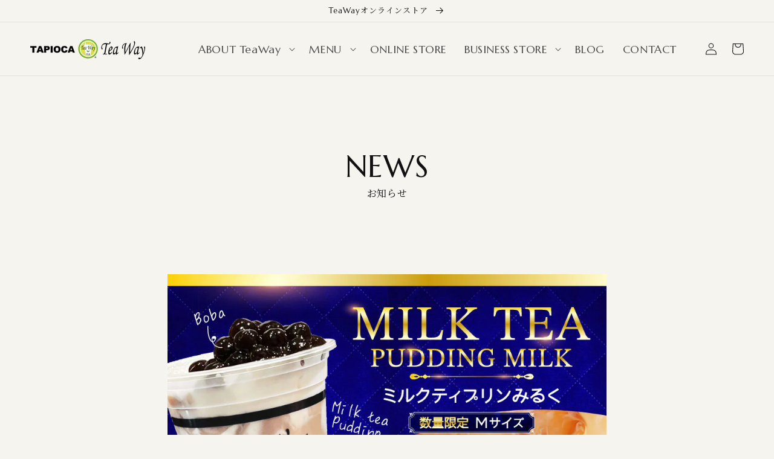

--- FILE ---
content_type: text/html; charset=utf-8
request_url: https://teaway.jp/blogs/news/%E3%82%B4%E3%83%BC%E3%83%AB%E3%83%87%E3%83%B3%E3%82%A6%E3%82%A3%E3%83%BC%E3%82%AF%E6%9C%9F%E9%96%93%E6%95%B0%E9%87%8F%E9%99%90%E5%AE%9A-%E3%83%9F%E3%83%AB%E3%82%AF%E3%83%86%E3%82%A3%E3%83%97%E3%83%AA%E3%83%B3%E3%81%BF%E3%82%8B%E3%81%8F
body_size: 22587
content:
<!doctype html>
<html class="no-js" lang="ja">
  <head>
    <meta charset="utf-8">
    <meta http-equiv="X-UA-Compatible" content="IE=edge">
    <meta name="viewport" content="width=device-width,initial-scale=1">
    <meta name="theme-color" content="">
    <link rel="canonical" href="https://teaway.jp/blogs/news/%e3%82%b4%e3%83%bc%e3%83%ab%e3%83%87%e3%83%b3%e3%82%a6%e3%82%a3%e3%83%bc%e3%82%af%e6%9c%9f%e9%96%93%e6%95%b0%e9%87%8f%e9%99%90%e5%ae%9a-%e3%83%9f%e3%83%ab%e3%82%af%e3%83%86%e3%82%a3%e3%83%97%e3%83%aa%e3%83%b3%e3%81%bf%e3%82%8b%e3%81%8f">
    <link rel="preconnect" href="https://cdn.shopify.com" crossorigin>
    
    <!-- Google Tag Manager -->
    <script>(function(w,d,s,l,i){w[l]=w[l]||[];w[l].push({'gtm.start':
    new Date().getTime(),event:'gtm.js'});var f=d.getElementsByTagName(s)[0],
    j=d.createElement(s),dl=l!='dataLayer'?'&l='+l:'';j.async=true;j.src=
    'https://www.googletagmanager.com/gtm.js?id='+i+dl;f.parentNode.insertBefore(j,f);
    })(window,document,'script','dataLayer','GTM-5LGG64T');</script>
    <!-- End Google Tag Manager --><link rel="preconnect" href="https://fonts.shopifycdn.com" crossorigin><title>
      ゴールデンウィーク期間数量限定！「ミルクティプリンみるく」
 &ndash; TeaWay</title>

    
      <meta name="description" content="TeaWayオリジナルブレンドの茶葉を濃いめに抽出し、コクと風味豊かなミルクティプリンに仕上げました。当店自慢の大粒もちもちタピオカとたっぷりのミルクティプリン、２つの食感が楽しめるドリンクです。期間・数量限定となっておりますので、お早めにご来店ください！心を込めておつくりいたします。">
    

    

<meta property="og:site_name" content="TeaWay">
<meta property="og:url" content="https://teaway.jp/blogs/news/%e3%82%b4%e3%83%bc%e3%83%ab%e3%83%87%e3%83%b3%e3%82%a6%e3%82%a3%e3%83%bc%e3%82%af%e6%9c%9f%e9%96%93%e6%95%b0%e9%87%8f%e9%99%90%e5%ae%9a-%e3%83%9f%e3%83%ab%e3%82%af%e3%83%86%e3%82%a3%e3%83%97%e3%83%aa%e3%83%b3%e3%81%bf%e3%82%8b%e3%81%8f">
<meta property="og:title" content="ゴールデンウィーク期間数量限定！「ミルクティプリンみるく」">
<meta property="og:type" content="article">
<meta property="og:description" content="TeaWayオリジナルブレンドの茶葉を濃いめに抽出し、コクと風味豊かなミルクティプリンに仕上げました。当店自慢の大粒もちもちタピオカとたっぷりのミルクティプリン、２つの食感が楽しめるドリンクです。期間・数量限定となっておりますので、お早めにご来店ください！心を込めておつくりいたします。"><meta property="og:image" content="http://teaway.jp/cdn/shop/articles/topimg_ac4608ca-9608-43af-a94d-e6337b8d81af.jpg?v=1714096408">
  <meta property="og:image:secure_url" content="https://teaway.jp/cdn/shop/articles/topimg_ac4608ca-9608-43af-a94d-e6337b8d81af.jpg?v=1714096408">
  <meta property="og:image:width" content="900">
  <meta property="og:image:height" content="600"><meta name="twitter:site" content="@tapiocateaway"><meta name="twitter:card" content="summary_large_image">
<meta name="twitter:title" content="ゴールデンウィーク期間数量限定！「ミルクティプリンみるく」">
<meta name="twitter:description" content="TeaWayオリジナルブレンドの茶葉を濃いめに抽出し、コクと風味豊かなミルクティプリンに仕上げました。当店自慢の大粒もちもちタピオカとたっぷりのミルクティプリン、２つの食感が楽しめるドリンクです。期間・数量限定となっておりますので、お早めにご来店ください！心を込めておつくりいたします。">

    
    <link rel="shortcut icon" href="//cdn.shopify.com/s/files/1/0596/3893/9814/files/favicon.ico?v=1640243719">

    <script src="//teaway.jp/cdn/shop/t/9/assets/global.js?v=159436397048101830151638865167" defer="defer"></script>
    <script>window.performance && window.performance.mark && window.performance.mark('shopify.content_for_header.start');</script><meta name="facebook-domain-verification" content="26nrdw709fmhyvroxfxks0789h0j7u">
<meta name="google-site-verification" content="4kAnUubRlWdTjuZOgyVnFmQFOwdtl2DPpmJ8otK6TzQ">
<meta name="google-site-verification" content="eQDd1ilA-qbLcJifyFGgiBrosKJA2p9mV6u3lnEM0mQ">
<meta name="facebook-domain-verification" content="qnds7y8gvfw1v9gntd3tohw6zuil7p">
<meta id="shopify-digital-wallet" name="shopify-digital-wallet" content="/59638939814/digital_wallets/dialog">
<meta name="shopify-checkout-api-token" content="1ed1c8e6770932c57c144df8c3e9bf95">
<link rel="alternate" type="application/atom+xml" title="Feed" href="/blogs/news.atom" />
<script async="async" src="/checkouts/internal/preloads.js?locale=ja-JP"></script>
<link rel="preconnect" href="https://shop.app" crossorigin="anonymous">
<script async="async" src="https://shop.app/checkouts/internal/preloads.js?locale=ja-JP&shop_id=59638939814" crossorigin="anonymous"></script>
<script id="apple-pay-shop-capabilities" type="application/json">{"shopId":59638939814,"countryCode":"JP","currencyCode":"JPY","merchantCapabilities":["supports3DS"],"merchantId":"gid:\/\/shopify\/Shop\/59638939814","merchantName":"TeaWay","requiredBillingContactFields":["postalAddress","email","phone"],"requiredShippingContactFields":["postalAddress","email","phone"],"shippingType":"shipping","supportedNetworks":["visa","masterCard"],"total":{"type":"pending","label":"TeaWay","amount":"1.00"},"shopifyPaymentsEnabled":true,"supportsSubscriptions":true}</script>
<script id="shopify-features" type="application/json">{"accessToken":"1ed1c8e6770932c57c144df8c3e9bf95","betas":["rich-media-storefront-analytics"],"domain":"teaway.jp","predictiveSearch":false,"shopId":59638939814,"locale":"ja"}</script>
<script>var Shopify = Shopify || {};
Shopify.shop = "teaway-tapioca.myshopify.com";
Shopify.locale = "ja";
Shopify.currency = {"active":"JPY","rate":"1.0"};
Shopify.country = "JP";
Shopify.theme = {"name":"2021-12 コーポレートリニューアル","id":127997214886,"schema_name":"Dawn","schema_version":"2.2.0","theme_store_id":887,"role":"main"};
Shopify.theme.handle = "null";
Shopify.theme.style = {"id":null,"handle":null};
Shopify.cdnHost = "teaway.jp/cdn";
Shopify.routes = Shopify.routes || {};
Shopify.routes.root = "/";</script>
<script type="module">!function(o){(o.Shopify=o.Shopify||{}).modules=!0}(window);</script>
<script>!function(o){function n(){var o=[];function n(){o.push(Array.prototype.slice.apply(arguments))}return n.q=o,n}var t=o.Shopify=o.Shopify||{};t.loadFeatures=n(),t.autoloadFeatures=n()}(window);</script>
<script>
  window.ShopifyPay = window.ShopifyPay || {};
  window.ShopifyPay.apiHost = "shop.app\/pay";
  window.ShopifyPay.redirectState = null;
</script>
<script id="shop-js-analytics" type="application/json">{"pageType":"article"}</script>
<script defer="defer" async type="module" src="//teaway.jp/cdn/shopifycloud/shop-js/modules/v2/client.init-shop-cart-sync_0MstufBG.ja.esm.js"></script>
<script defer="defer" async type="module" src="//teaway.jp/cdn/shopifycloud/shop-js/modules/v2/chunk.common_jll-23Z1.esm.js"></script>
<script defer="defer" async type="module" src="//teaway.jp/cdn/shopifycloud/shop-js/modules/v2/chunk.modal_HXih6-AF.esm.js"></script>
<script type="module">
  await import("//teaway.jp/cdn/shopifycloud/shop-js/modules/v2/client.init-shop-cart-sync_0MstufBG.ja.esm.js");
await import("//teaway.jp/cdn/shopifycloud/shop-js/modules/v2/chunk.common_jll-23Z1.esm.js");
await import("//teaway.jp/cdn/shopifycloud/shop-js/modules/v2/chunk.modal_HXih6-AF.esm.js");

  window.Shopify.SignInWithShop?.initShopCartSync?.({"fedCMEnabled":true,"windoidEnabled":true});

</script>
<script>
  window.Shopify = window.Shopify || {};
  if (!window.Shopify.featureAssets) window.Shopify.featureAssets = {};
  window.Shopify.featureAssets['shop-js'] = {"shop-cart-sync":["modules/v2/client.shop-cart-sync_DN7iwvRY.ja.esm.js","modules/v2/chunk.common_jll-23Z1.esm.js","modules/v2/chunk.modal_HXih6-AF.esm.js"],"init-fed-cm":["modules/v2/client.init-fed-cm_DmZOWWut.ja.esm.js","modules/v2/chunk.common_jll-23Z1.esm.js","modules/v2/chunk.modal_HXih6-AF.esm.js"],"shop-cash-offers":["modules/v2/client.shop-cash-offers_HFfvn_Gz.ja.esm.js","modules/v2/chunk.common_jll-23Z1.esm.js","modules/v2/chunk.modal_HXih6-AF.esm.js"],"shop-login-button":["modules/v2/client.shop-login-button_BVN3pvk0.ja.esm.js","modules/v2/chunk.common_jll-23Z1.esm.js","modules/v2/chunk.modal_HXih6-AF.esm.js"],"pay-button":["modules/v2/client.pay-button_CyS_4GVi.ja.esm.js","modules/v2/chunk.common_jll-23Z1.esm.js","modules/v2/chunk.modal_HXih6-AF.esm.js"],"shop-button":["modules/v2/client.shop-button_zh22db91.ja.esm.js","modules/v2/chunk.common_jll-23Z1.esm.js","modules/v2/chunk.modal_HXih6-AF.esm.js"],"avatar":["modules/v2/client.avatar_BTnouDA3.ja.esm.js"],"init-windoid":["modules/v2/client.init-windoid_BlVJIuJ5.ja.esm.js","modules/v2/chunk.common_jll-23Z1.esm.js","modules/v2/chunk.modal_HXih6-AF.esm.js"],"init-shop-for-new-customer-accounts":["modules/v2/client.init-shop-for-new-customer-accounts_BqzwtUK7.ja.esm.js","modules/v2/client.shop-login-button_BVN3pvk0.ja.esm.js","modules/v2/chunk.common_jll-23Z1.esm.js","modules/v2/chunk.modal_HXih6-AF.esm.js"],"init-shop-email-lookup-coordinator":["modules/v2/client.init-shop-email-lookup-coordinator_DKDv3hKi.ja.esm.js","modules/v2/chunk.common_jll-23Z1.esm.js","modules/v2/chunk.modal_HXih6-AF.esm.js"],"init-shop-cart-sync":["modules/v2/client.init-shop-cart-sync_0MstufBG.ja.esm.js","modules/v2/chunk.common_jll-23Z1.esm.js","modules/v2/chunk.modal_HXih6-AF.esm.js"],"shop-toast-manager":["modules/v2/client.shop-toast-manager_BkVvTGW3.ja.esm.js","modules/v2/chunk.common_jll-23Z1.esm.js","modules/v2/chunk.modal_HXih6-AF.esm.js"],"init-customer-accounts":["modules/v2/client.init-customer-accounts_CZbUHFPX.ja.esm.js","modules/v2/client.shop-login-button_BVN3pvk0.ja.esm.js","modules/v2/chunk.common_jll-23Z1.esm.js","modules/v2/chunk.modal_HXih6-AF.esm.js"],"init-customer-accounts-sign-up":["modules/v2/client.init-customer-accounts-sign-up_C0QA8nCd.ja.esm.js","modules/v2/client.shop-login-button_BVN3pvk0.ja.esm.js","modules/v2/chunk.common_jll-23Z1.esm.js","modules/v2/chunk.modal_HXih6-AF.esm.js"],"shop-follow-button":["modules/v2/client.shop-follow-button_CSkbpFfm.ja.esm.js","modules/v2/chunk.common_jll-23Z1.esm.js","modules/v2/chunk.modal_HXih6-AF.esm.js"],"checkout-modal":["modules/v2/client.checkout-modal_rYdHFJTE.ja.esm.js","modules/v2/chunk.common_jll-23Z1.esm.js","modules/v2/chunk.modal_HXih6-AF.esm.js"],"shop-login":["modules/v2/client.shop-login_DeXIozZF.ja.esm.js","modules/v2/chunk.common_jll-23Z1.esm.js","modules/v2/chunk.modal_HXih6-AF.esm.js"],"lead-capture":["modules/v2/client.lead-capture_DGEoeVgo.ja.esm.js","modules/v2/chunk.common_jll-23Z1.esm.js","modules/v2/chunk.modal_HXih6-AF.esm.js"],"payment-terms":["modules/v2/client.payment-terms_BXPcfuME.ja.esm.js","modules/v2/chunk.common_jll-23Z1.esm.js","modules/v2/chunk.modal_HXih6-AF.esm.js"]};
</script>
<script>(function() {
  var isLoaded = false;
  function asyncLoad() {
    if (isLoaded) return;
    isLoaded = true;
    var urls = ["https:\/\/cdn-bundler.nice-team.net\/app\/js\/bundler.js?shop=teaway-tapioca.myshopify.com","\/\/cdn.shopify.com\/proxy\/e62ad600e8498dece5b76c88641b3c0f5cc2d6d7a78e1eb6534a7a2f1c790ab0\/shippingmanagerprod.z11.web.core.windows.net\/teaway-tapioca.myshopify.com_haiso_datetimespecific.js?v=20260120085622\u0026shop=teaway-tapioca.myshopify.com\u0026sp-cache-control=cHVibGljLCBtYXgtYWdlPTkwMA"];
    for (var i = 0; i < urls.length; i++) {
      var s = document.createElement('script');
      s.type = 'text/javascript';
      s.async = true;
      s.src = urls[i];
      var x = document.getElementsByTagName('script')[0];
      x.parentNode.insertBefore(s, x);
    }
  };
  if(window.attachEvent) {
    window.attachEvent('onload', asyncLoad);
  } else {
    window.addEventListener('load', asyncLoad, false);
  }
})();</script>
<script id="__st">var __st={"a":59638939814,"offset":32400,"reqid":"c32e6968-7e6e-4d32-94f0-7895c40004ec-1769164733","pageurl":"teaway.jp\/blogs\/news\/%E3%82%B4%E3%83%BC%E3%83%AB%E3%83%87%E3%83%B3%E3%82%A6%E3%82%A3%E3%83%BC%E3%82%AF%E6%9C%9F%E9%96%93%E6%95%B0%E9%87%8F%E9%99%90%E5%AE%9A-%E3%83%9F%E3%83%AB%E3%82%AF%E3%83%86%E3%82%A3%E3%83%97%E3%83%AA%E3%83%B3%E3%81%BF%E3%82%8B%E3%81%8F","s":"articles-567154376870","u":"6b088c795227","p":"article","rtyp":"article","rid":567154376870};</script>
<script>window.ShopifyPaypalV4VisibilityTracking = true;</script>
<script id="captcha-bootstrap">!function(){'use strict';const t='contact',e='account',n='new_comment',o=[[t,t],['blogs',n],['comments',n],[t,'customer']],c=[[e,'customer_login'],[e,'guest_login'],[e,'recover_customer_password'],[e,'create_customer']],r=t=>t.map((([t,e])=>`form[action*='/${t}']:not([data-nocaptcha='true']) input[name='form_type'][value='${e}']`)).join(','),a=t=>()=>t?[...document.querySelectorAll(t)].map((t=>t.form)):[];function s(){const t=[...o],e=r(t);return a(e)}const i='password',u='form_key',d=['recaptcha-v3-token','g-recaptcha-response','h-captcha-response',i],f=()=>{try{return window.sessionStorage}catch{return}},m='__shopify_v',_=t=>t.elements[u];function p(t,e,n=!1){try{const o=window.sessionStorage,c=JSON.parse(o.getItem(e)),{data:r}=function(t){const{data:e,action:n}=t;return t[m]||n?{data:e,action:n}:{data:t,action:n}}(c);for(const[e,n]of Object.entries(r))t.elements[e]&&(t.elements[e].value=n);n&&o.removeItem(e)}catch(o){console.error('form repopulation failed',{error:o})}}const l='form_type',E='cptcha';function T(t){t.dataset[E]=!0}const w=window,h=w.document,L='Shopify',v='ce_forms',y='captcha';let A=!1;((t,e)=>{const n=(g='f06e6c50-85a8-45c8-87d0-21a2b65856fe',I='https://cdn.shopify.com/shopifycloud/storefront-forms-hcaptcha/ce_storefront_forms_captcha_hcaptcha.v1.5.2.iife.js',D={infoText:'hCaptchaによる保護',privacyText:'プライバシー',termsText:'利用規約'},(t,e,n)=>{const o=w[L][v],c=o.bindForm;if(c)return c(t,g,e,D).then(n);var r;o.q.push([[t,g,e,D],n]),r=I,A||(h.body.append(Object.assign(h.createElement('script'),{id:'captcha-provider',async:!0,src:r})),A=!0)});var g,I,D;w[L]=w[L]||{},w[L][v]=w[L][v]||{},w[L][v].q=[],w[L][y]=w[L][y]||{},w[L][y].protect=function(t,e){n(t,void 0,e),T(t)},Object.freeze(w[L][y]),function(t,e,n,w,h,L){const[v,y,A,g]=function(t,e,n){const i=e?o:[],u=t?c:[],d=[...i,...u],f=r(d),m=r(i),_=r(d.filter((([t,e])=>n.includes(e))));return[a(f),a(m),a(_),s()]}(w,h,L),I=t=>{const e=t.target;return e instanceof HTMLFormElement?e:e&&e.form},D=t=>v().includes(t);t.addEventListener('submit',(t=>{const e=I(t);if(!e)return;const n=D(e)&&!e.dataset.hcaptchaBound&&!e.dataset.recaptchaBound,o=_(e),c=g().includes(e)&&(!o||!o.value);(n||c)&&t.preventDefault(),c&&!n&&(function(t){try{if(!f())return;!function(t){const e=f();if(!e)return;const n=_(t);if(!n)return;const o=n.value;o&&e.removeItem(o)}(t);const e=Array.from(Array(32),(()=>Math.random().toString(36)[2])).join('');!function(t,e){_(t)||t.append(Object.assign(document.createElement('input'),{type:'hidden',name:u})),t.elements[u].value=e}(t,e),function(t,e){const n=f();if(!n)return;const o=[...t.querySelectorAll(`input[type='${i}']`)].map((({name:t})=>t)),c=[...d,...o],r={};for(const[a,s]of new FormData(t).entries())c.includes(a)||(r[a]=s);n.setItem(e,JSON.stringify({[m]:1,action:t.action,data:r}))}(t,e)}catch(e){console.error('failed to persist form',e)}}(e),e.submit())}));const S=(t,e)=>{t&&!t.dataset[E]&&(n(t,e.some((e=>e===t))),T(t))};for(const o of['focusin','change'])t.addEventListener(o,(t=>{const e=I(t);D(e)&&S(e,y())}));const B=e.get('form_key'),M=e.get(l),P=B&&M;t.addEventListener('DOMContentLoaded',(()=>{const t=y();if(P)for(const e of t)e.elements[l].value===M&&p(e,B);[...new Set([...A(),...v().filter((t=>'true'===t.dataset.shopifyCaptcha))])].forEach((e=>S(e,t)))}))}(h,new URLSearchParams(w.location.search),n,t,e,['guest_login'])})(!0,!0)}();</script>
<script integrity="sha256-4kQ18oKyAcykRKYeNunJcIwy7WH5gtpwJnB7kiuLZ1E=" data-source-attribution="shopify.loadfeatures" defer="defer" src="//teaway.jp/cdn/shopifycloud/storefront/assets/storefront/load_feature-a0a9edcb.js" crossorigin="anonymous"></script>
<script crossorigin="anonymous" defer="defer" src="//teaway.jp/cdn/shopifycloud/storefront/assets/shopify_pay/storefront-65b4c6d7.js?v=20250812"></script>
<script data-source-attribution="shopify.dynamic_checkout.dynamic.init">var Shopify=Shopify||{};Shopify.PaymentButton=Shopify.PaymentButton||{isStorefrontPortableWallets:!0,init:function(){window.Shopify.PaymentButton.init=function(){};var t=document.createElement("script");t.src="https://teaway.jp/cdn/shopifycloud/portable-wallets/latest/portable-wallets.ja.js",t.type="module",document.head.appendChild(t)}};
</script>
<script data-source-attribution="shopify.dynamic_checkout.buyer_consent">
  function portableWalletsHideBuyerConsent(e){var t=document.getElementById("shopify-buyer-consent"),n=document.getElementById("shopify-subscription-policy-button");t&&n&&(t.classList.add("hidden"),t.setAttribute("aria-hidden","true"),n.removeEventListener("click",e))}function portableWalletsShowBuyerConsent(e){var t=document.getElementById("shopify-buyer-consent"),n=document.getElementById("shopify-subscription-policy-button");t&&n&&(t.classList.remove("hidden"),t.removeAttribute("aria-hidden"),n.addEventListener("click",e))}window.Shopify?.PaymentButton&&(window.Shopify.PaymentButton.hideBuyerConsent=portableWalletsHideBuyerConsent,window.Shopify.PaymentButton.showBuyerConsent=portableWalletsShowBuyerConsent);
</script>
<script data-source-attribution="shopify.dynamic_checkout.cart.bootstrap">document.addEventListener("DOMContentLoaded",(function(){function t(){return document.querySelector("shopify-accelerated-checkout-cart, shopify-accelerated-checkout")}if(t())Shopify.PaymentButton.init();else{new MutationObserver((function(e,n){t()&&(Shopify.PaymentButton.init(),n.disconnect())})).observe(document.body,{childList:!0,subtree:!0})}}));
</script>
<link id="shopify-accelerated-checkout-styles" rel="stylesheet" media="screen" href="https://teaway.jp/cdn/shopifycloud/portable-wallets/latest/accelerated-checkout-backwards-compat.css" crossorigin="anonymous">
<style id="shopify-accelerated-checkout-cart">
        #shopify-buyer-consent {
  margin-top: 1em;
  display: inline-block;
  width: 100%;
}

#shopify-buyer-consent.hidden {
  display: none;
}

#shopify-subscription-policy-button {
  background: none;
  border: none;
  padding: 0;
  text-decoration: underline;
  font-size: inherit;
  cursor: pointer;
}

#shopify-subscription-policy-button::before {
  box-shadow: none;
}

      </style>
<script id="sections-script" data-sections="header,footer" defer="defer" src="//teaway.jp/cdn/shop/t/9/compiled_assets/scripts.js?v=12112"></script>
<script>window.performance && window.performance.mark && window.performance.mark('shopify.content_for_header.end');</script>


    <style data-shopify>
      
      
      
      
      @font-face {
  font-family: "Alegreya Sans";
  font-weight: 500;
  font-style: normal;
  font-display: swap;
  src: url("//teaway.jp/cdn/fonts/alegreya_sans/alegreyasans_n5.f0aec68ae52856bf4ae850bccaee669f9534ca16.woff2") format("woff2"),
       url("//teaway.jp/cdn/fonts/alegreya_sans/alegreyasans_n5.091e8b3cf84229df0381e54d853b071df25a649f.woff") format("woff");
}


      :root {
        --font-body-family: "ヒラギノ明朝 Pro", "Hiragino Mincho Pro", "Noto Serif JP", "MS P明朝", "MS PMincho", serif;
        --font-body-style: normal;
        --font-body-weight: 400;

        --font-heading-family: 'Marcellus', "ヒラギノ明朝 Pro", "Hiragino Mincho Pro", "Noto Serif JP", "MS P明朝", "MS PMincho", serif;
        --font-heading-style: normal;
        --font-heading-weight: 500;

        --color-base-text: 17, 17, 17;
        --color-base-background-1: 246, 244, 239;
        --color-base-background-2: 17, 17, 17;
        --color-base-solid-button-labels: 255, 255, 255;
        --color-base-outline-button-labels: 107, 139, 0;
        --color-base-accent-1: 107, 139, 0;
        --color-base-accent-2: 237, 174, 0;
        --payment-terms-background-color: #f6f4ef;

        --gradient-base-background-1: #f6f4ef;
        --gradient-base-background-2: #111111;
        --gradient-base-accent-1: #6b8b00;
        --gradient-base-accent-2: #edae00;

        --page-width: 160rem;
        --page-width-margin: calc(2rem + 5vw);
      }

      *,
      *::before,
      *::after {
        box-sizing: inherit;
      }

      html {
        box-sizing: border-box;
        font-size: 62.5%;
        height: 100%;
      }

      body {
        display: grid;
        grid-template-rows: auto auto 1fr auto;
        grid-template-columns: 100%;
        min-height: 100%;
        margin: 0;
        font-size: 1.5rem;
        letter-spacing: 0.06rem;
        line-height: 1.8;
        font-family: var(--font-body-family);
        font-style: var(--font-body-style);
        font-weight: var(--font-body-weight);
      }

      @media screen and (min-width: 750px) {
        body {
          font-size: 1.6rem;
        }
      }
    </style>
    
    <link rel="preconnect" href="https://fonts.googleapis.com">
    <link rel="preconnect" href="https://fonts.gstatic.com" crossorigin>
    <link href="https://fonts.googleapis.com/css2?family=Marcellus&family=Noto+Serif+JP&display=swap" rel="stylesheet">
    
    <link href="//teaway.jp/cdn/shop/t/9/assets/base.css?v=128518852249993586791727856914" rel="stylesheet" type="text/css" media="all" />
    <link href="//teaway.jp/cdn/shop/t/9/assets/Base-Add.css?v=131410590210518856061639123725" rel="stylesheet" type="text/css" media="all" />
    <link href="//teaway.jp/cdn/shop/t/9/assets/Common.css?v=56482938961474963991659941219" rel="stylesheet" type="text/css" media="all" />
    <link href="//teaway.jp/cdn/shop/t/9/assets/Component.css?v=66334292569300758301647245263" rel="stylesheet" type="text/css" media="all" />
<link rel="preload" as="font" href="//teaway.jp/cdn/fonts/alegreya_sans/alegreyasans_n5.f0aec68ae52856bf4ae850bccaee669f9534ca16.woff2" type="font/woff2" crossorigin><link rel="stylesheet" href="//teaway.jp/cdn/shop/t/9/assets/component-predictive-search.css?v=171342419786403665911638865158" media="print" onload="this.media='all'"><script>document.documentElement.className = document.documentElement.className.replace('no-js', 'js');</script>
    
    <!-- fbドメイン認証 -->
    <meta name="facebook-domain-verification" content="4vcrpvtxgkkxi11nbrr21p9gi4na7d" />
    <!-- fbドメイン認証 -->
    
    <!-- fbドメイン認証 myshopify -->
    <meta name="facebook-domain-verification" content="qnds7y8gvfw1v9gntd3tohw6zuil7p" />
    <!-- fbドメイン認証 myshopify -->
    <!-- pinterest -->
    <meta name="p:domain_verify" content="471941980938a82f9f18ca83e907e239"/>

  <!-- BEGIN app block: shopify://apps/yotpo-product-reviews/blocks/settings/eb7dfd7d-db44-4334-bc49-c893b51b36cf -->


  <script type="text/javascript" src="https://cdn-widgetsrepository.yotpo.com/v1/loader/v5YR9mwtkGetUjM42Yau1Eqz2ssdX939EsI3yN2x?languageCode=ja" async></script>



  
<!-- END app block --><script src="https://cdn.shopify.com/extensions/98609345-6027-4701-9e3f-4907c6a214d4/promolayer-11/assets/promolayer_loader.js" type="text/javascript" defer="defer"></script>
<link href="https://monorail-edge.shopifysvc.com" rel="dns-prefetch">
<script>(function(){if ("sendBeacon" in navigator && "performance" in window) {try {var session_token_from_headers = performance.getEntriesByType('navigation')[0].serverTiming.find(x => x.name == '_s').description;} catch {var session_token_from_headers = undefined;}var session_cookie_matches = document.cookie.match(/_shopify_s=([^;]*)/);var session_token_from_cookie = session_cookie_matches && session_cookie_matches.length === 2 ? session_cookie_matches[1] : "";var session_token = session_token_from_headers || session_token_from_cookie || "";function handle_abandonment_event(e) {var entries = performance.getEntries().filter(function(entry) {return /monorail-edge.shopifysvc.com/.test(entry.name);});if (!window.abandonment_tracked && entries.length === 0) {window.abandonment_tracked = true;var currentMs = Date.now();var navigation_start = performance.timing.navigationStart;var payload = {shop_id: 59638939814,url: window.location.href,navigation_start,duration: currentMs - navigation_start,session_token,page_type: "article"};window.navigator.sendBeacon("https://monorail-edge.shopifysvc.com/v1/produce", JSON.stringify({schema_id: "online_store_buyer_site_abandonment/1.1",payload: payload,metadata: {event_created_at_ms: currentMs,event_sent_at_ms: currentMs}}));}}window.addEventListener('pagehide', handle_abandonment_event);}}());</script>
<script id="web-pixels-manager-setup">(function e(e,d,r,n,o){if(void 0===o&&(o={}),!Boolean(null===(a=null===(i=window.Shopify)||void 0===i?void 0:i.analytics)||void 0===a?void 0:a.replayQueue)){var i,a;window.Shopify=window.Shopify||{};var t=window.Shopify;t.analytics=t.analytics||{};var s=t.analytics;s.replayQueue=[],s.publish=function(e,d,r){return s.replayQueue.push([e,d,r]),!0};try{self.performance.mark("wpm:start")}catch(e){}var l=function(){var e={modern:/Edge?\/(1{2}[4-9]|1[2-9]\d|[2-9]\d{2}|\d{4,})\.\d+(\.\d+|)|Firefox\/(1{2}[4-9]|1[2-9]\d|[2-9]\d{2}|\d{4,})\.\d+(\.\d+|)|Chrom(ium|e)\/(9{2}|\d{3,})\.\d+(\.\d+|)|(Maci|X1{2}).+ Version\/(15\.\d+|(1[6-9]|[2-9]\d|\d{3,})\.\d+)([,.]\d+|)( \(\w+\)|)( Mobile\/\w+|) Safari\/|Chrome.+OPR\/(9{2}|\d{3,})\.\d+\.\d+|(CPU[ +]OS|iPhone[ +]OS|CPU[ +]iPhone|CPU IPhone OS|CPU iPad OS)[ +]+(15[._]\d+|(1[6-9]|[2-9]\d|\d{3,})[._]\d+)([._]\d+|)|Android:?[ /-](13[3-9]|1[4-9]\d|[2-9]\d{2}|\d{4,})(\.\d+|)(\.\d+|)|Android.+Firefox\/(13[5-9]|1[4-9]\d|[2-9]\d{2}|\d{4,})\.\d+(\.\d+|)|Android.+Chrom(ium|e)\/(13[3-9]|1[4-9]\d|[2-9]\d{2}|\d{4,})\.\d+(\.\d+|)|SamsungBrowser\/([2-9]\d|\d{3,})\.\d+/,legacy:/Edge?\/(1[6-9]|[2-9]\d|\d{3,})\.\d+(\.\d+|)|Firefox\/(5[4-9]|[6-9]\d|\d{3,})\.\d+(\.\d+|)|Chrom(ium|e)\/(5[1-9]|[6-9]\d|\d{3,})\.\d+(\.\d+|)([\d.]+$|.*Safari\/(?![\d.]+ Edge\/[\d.]+$))|(Maci|X1{2}).+ Version\/(10\.\d+|(1[1-9]|[2-9]\d|\d{3,})\.\d+)([,.]\d+|)( \(\w+\)|)( Mobile\/\w+|) Safari\/|Chrome.+OPR\/(3[89]|[4-9]\d|\d{3,})\.\d+\.\d+|(CPU[ +]OS|iPhone[ +]OS|CPU[ +]iPhone|CPU IPhone OS|CPU iPad OS)[ +]+(10[._]\d+|(1[1-9]|[2-9]\d|\d{3,})[._]\d+)([._]\d+|)|Android:?[ /-](13[3-9]|1[4-9]\d|[2-9]\d{2}|\d{4,})(\.\d+|)(\.\d+|)|Mobile Safari.+OPR\/([89]\d|\d{3,})\.\d+\.\d+|Android.+Firefox\/(13[5-9]|1[4-9]\d|[2-9]\d{2}|\d{4,})\.\d+(\.\d+|)|Android.+Chrom(ium|e)\/(13[3-9]|1[4-9]\d|[2-9]\d{2}|\d{4,})\.\d+(\.\d+|)|Android.+(UC? ?Browser|UCWEB|U3)[ /]?(15\.([5-9]|\d{2,})|(1[6-9]|[2-9]\d|\d{3,})\.\d+)\.\d+|SamsungBrowser\/(5\.\d+|([6-9]|\d{2,})\.\d+)|Android.+MQ{2}Browser\/(14(\.(9|\d{2,})|)|(1[5-9]|[2-9]\d|\d{3,})(\.\d+|))(\.\d+|)|K[Aa][Ii]OS\/(3\.\d+|([4-9]|\d{2,})\.\d+)(\.\d+|)/},d=e.modern,r=e.legacy,n=navigator.userAgent;return n.match(d)?"modern":n.match(r)?"legacy":"unknown"}(),u="modern"===l?"modern":"legacy",c=(null!=n?n:{modern:"",legacy:""})[u],f=function(e){return[e.baseUrl,"/wpm","/b",e.hashVersion,"modern"===e.buildTarget?"m":"l",".js"].join("")}({baseUrl:d,hashVersion:r,buildTarget:u}),m=function(e){var d=e.version,r=e.bundleTarget,n=e.surface,o=e.pageUrl,i=e.monorailEndpoint;return{emit:function(e){var a=e.status,t=e.errorMsg,s=(new Date).getTime(),l=JSON.stringify({metadata:{event_sent_at_ms:s},events:[{schema_id:"web_pixels_manager_load/3.1",payload:{version:d,bundle_target:r,page_url:o,status:a,surface:n,error_msg:t},metadata:{event_created_at_ms:s}}]});if(!i)return console&&console.warn&&console.warn("[Web Pixels Manager] No Monorail endpoint provided, skipping logging."),!1;try{return self.navigator.sendBeacon.bind(self.navigator)(i,l)}catch(e){}var u=new XMLHttpRequest;try{return u.open("POST",i,!0),u.setRequestHeader("Content-Type","text/plain"),u.send(l),!0}catch(e){return console&&console.warn&&console.warn("[Web Pixels Manager] Got an unhandled error while logging to Monorail."),!1}}}}({version:r,bundleTarget:l,surface:e.surface,pageUrl:self.location.href,monorailEndpoint:e.monorailEndpoint});try{o.browserTarget=l,function(e){var d=e.src,r=e.async,n=void 0===r||r,o=e.onload,i=e.onerror,a=e.sri,t=e.scriptDataAttributes,s=void 0===t?{}:t,l=document.createElement("script"),u=document.querySelector("head"),c=document.querySelector("body");if(l.async=n,l.src=d,a&&(l.integrity=a,l.crossOrigin="anonymous"),s)for(var f in s)if(Object.prototype.hasOwnProperty.call(s,f))try{l.dataset[f]=s[f]}catch(e){}if(o&&l.addEventListener("load",o),i&&l.addEventListener("error",i),u)u.appendChild(l);else{if(!c)throw new Error("Did not find a head or body element to append the script");c.appendChild(l)}}({src:f,async:!0,onload:function(){if(!function(){var e,d;return Boolean(null===(d=null===(e=window.Shopify)||void 0===e?void 0:e.analytics)||void 0===d?void 0:d.initialized)}()){var d=window.webPixelsManager.init(e)||void 0;if(d){var r=window.Shopify.analytics;r.replayQueue.forEach((function(e){var r=e[0],n=e[1],o=e[2];d.publishCustomEvent(r,n,o)})),r.replayQueue=[],r.publish=d.publishCustomEvent,r.visitor=d.visitor,r.initialized=!0}}},onerror:function(){return m.emit({status:"failed",errorMsg:"".concat(f," has failed to load")})},sri:function(e){var d=/^sha384-[A-Za-z0-9+/=]+$/;return"string"==typeof e&&d.test(e)}(c)?c:"",scriptDataAttributes:o}),m.emit({status:"loading"})}catch(e){m.emit({status:"failed",errorMsg:(null==e?void 0:e.message)||"Unknown error"})}}})({shopId: 59638939814,storefrontBaseUrl: "https://teaway.jp",extensionsBaseUrl: "https://extensions.shopifycdn.com/cdn/shopifycloud/web-pixels-manager",monorailEndpoint: "https://monorail-edge.shopifysvc.com/unstable/produce_batch",surface: "storefront-renderer",enabledBetaFlags: ["2dca8a86"],webPixelsConfigList: [{"id":"672235686","configuration":"{\"config\":\"{\\\"google_tag_ids\\\":[\\\"G-0NLPR68NHH\\\",\\\"AW-17491649651\\\",\\\"GT-WKXRF7M\\\"],\\\"target_country\\\":\\\"JP\\\",\\\"gtag_events\\\":[{\\\"type\\\":\\\"begin_checkout\\\",\\\"action_label\\\":[\\\"G-0NLPR68NHH\\\",\\\"AW-17491649651\\\/tQN2CMbirYkbEPPI1ZRB\\\"]},{\\\"type\\\":\\\"search\\\",\\\"action_label\\\":[\\\"G-0NLPR68NHH\\\",\\\"AW-17491649651\\\/EJKVCJDMrokbEPPI1ZRB\\\"]},{\\\"type\\\":\\\"view_item\\\",\\\"action_label\\\":[\\\"G-0NLPR68NHH\\\",\\\"AW-17491649651\\\/1UICCI3MrokbEPPI1ZRB\\\",\\\"MC-5LT8X1SV1H\\\"]},{\\\"type\\\":\\\"purchase\\\",\\\"action_label\\\":[\\\"G-0NLPR68NHH\\\",\\\"AW-17491649651\\\/XkzRCMPirYkbEPPI1ZRB\\\",\\\"MC-5LT8X1SV1H\\\"]},{\\\"type\\\":\\\"page_view\\\",\\\"action_label\\\":[\\\"G-0NLPR68NHH\\\",\\\"AW-17491649651\\\/E6LPCMzirYkbEPPI1ZRB\\\",\\\"MC-5LT8X1SV1H\\\"]},{\\\"type\\\":\\\"add_payment_info\\\",\\\"action_label\\\":[\\\"G-0NLPR68NHH\\\",\\\"AW-17491649651\\\/rmoHCJPMrokbEPPI1ZRB\\\"]},{\\\"type\\\":\\\"add_to_cart\\\",\\\"action_label\\\":[\\\"G-0NLPR68NHH\\\",\\\"AW-17491649651\\\/ciQpCMnirYkbEPPI1ZRB\\\"]}],\\\"enable_monitoring_mode\\\":false}\"}","eventPayloadVersion":"v1","runtimeContext":"OPEN","scriptVersion":"b2a88bafab3e21179ed38636efcd8a93","type":"APP","apiClientId":1780363,"privacyPurposes":[],"dataSharingAdjustments":{"protectedCustomerApprovalScopes":["read_customer_address","read_customer_email","read_customer_name","read_customer_personal_data","read_customer_phone"]}},{"id":"96731302","configuration":"{\"tagID\":\"2612980965906\"}","eventPayloadVersion":"v1","runtimeContext":"STRICT","scriptVersion":"18031546ee651571ed29edbe71a3550b","type":"APP","apiClientId":3009811,"privacyPurposes":["ANALYTICS","MARKETING","SALE_OF_DATA"],"dataSharingAdjustments":{"protectedCustomerApprovalScopes":["read_customer_address","read_customer_email","read_customer_name","read_customer_personal_data","read_customer_phone"]}},{"id":"shopify-app-pixel","configuration":"{}","eventPayloadVersion":"v1","runtimeContext":"STRICT","scriptVersion":"0450","apiClientId":"shopify-pixel","type":"APP","privacyPurposes":["ANALYTICS","MARKETING"]},{"id":"shopify-custom-pixel","eventPayloadVersion":"v1","runtimeContext":"LAX","scriptVersion":"0450","apiClientId":"shopify-pixel","type":"CUSTOM","privacyPurposes":["ANALYTICS","MARKETING"]}],isMerchantRequest: false,initData: {"shop":{"name":"TeaWay","paymentSettings":{"currencyCode":"JPY"},"myshopifyDomain":"teaway-tapioca.myshopify.com","countryCode":"JP","storefrontUrl":"https:\/\/teaway.jp"},"customer":null,"cart":null,"checkout":null,"productVariants":[],"purchasingCompany":null},},"https://teaway.jp/cdn","fcfee988w5aeb613cpc8e4bc33m6693e112",{"modern":"","legacy":""},{"shopId":"59638939814","storefrontBaseUrl":"https:\/\/teaway.jp","extensionBaseUrl":"https:\/\/extensions.shopifycdn.com\/cdn\/shopifycloud\/web-pixels-manager","surface":"storefront-renderer","enabledBetaFlags":"[\"2dca8a86\"]","isMerchantRequest":"false","hashVersion":"fcfee988w5aeb613cpc8e4bc33m6693e112","publish":"custom","events":"[[\"page_viewed\",{}]]"});</script><script>
  window.ShopifyAnalytics = window.ShopifyAnalytics || {};
  window.ShopifyAnalytics.meta = window.ShopifyAnalytics.meta || {};
  window.ShopifyAnalytics.meta.currency = 'JPY';
  var meta = {"page":{"pageType":"article","resourceType":"article","resourceId":567154376870,"requestId":"c32e6968-7e6e-4d32-94f0-7895c40004ec-1769164733"}};
  for (var attr in meta) {
    window.ShopifyAnalytics.meta[attr] = meta[attr];
  }
</script>
<script class="analytics">
  (function () {
    var customDocumentWrite = function(content) {
      var jquery = null;

      if (window.jQuery) {
        jquery = window.jQuery;
      } else if (window.Checkout && window.Checkout.$) {
        jquery = window.Checkout.$;
      }

      if (jquery) {
        jquery('body').append(content);
      }
    };

    var hasLoggedConversion = function(token) {
      if (token) {
        return document.cookie.indexOf('loggedConversion=' + token) !== -1;
      }
      return false;
    }

    var setCookieIfConversion = function(token) {
      if (token) {
        var twoMonthsFromNow = new Date(Date.now());
        twoMonthsFromNow.setMonth(twoMonthsFromNow.getMonth() + 2);

        document.cookie = 'loggedConversion=' + token + '; expires=' + twoMonthsFromNow;
      }
    }

    var trekkie = window.ShopifyAnalytics.lib = window.trekkie = window.trekkie || [];
    if (trekkie.integrations) {
      return;
    }
    trekkie.methods = [
      'identify',
      'page',
      'ready',
      'track',
      'trackForm',
      'trackLink'
    ];
    trekkie.factory = function(method) {
      return function() {
        var args = Array.prototype.slice.call(arguments);
        args.unshift(method);
        trekkie.push(args);
        return trekkie;
      };
    };
    for (var i = 0; i < trekkie.methods.length; i++) {
      var key = trekkie.methods[i];
      trekkie[key] = trekkie.factory(key);
    }
    trekkie.load = function(config) {
      trekkie.config = config || {};
      trekkie.config.initialDocumentCookie = document.cookie;
      var first = document.getElementsByTagName('script')[0];
      var script = document.createElement('script');
      script.type = 'text/javascript';
      script.onerror = function(e) {
        var scriptFallback = document.createElement('script');
        scriptFallback.type = 'text/javascript';
        scriptFallback.onerror = function(error) {
                var Monorail = {
      produce: function produce(monorailDomain, schemaId, payload) {
        var currentMs = new Date().getTime();
        var event = {
          schema_id: schemaId,
          payload: payload,
          metadata: {
            event_created_at_ms: currentMs,
            event_sent_at_ms: currentMs
          }
        };
        return Monorail.sendRequest("https://" + monorailDomain + "/v1/produce", JSON.stringify(event));
      },
      sendRequest: function sendRequest(endpointUrl, payload) {
        // Try the sendBeacon API
        if (window && window.navigator && typeof window.navigator.sendBeacon === 'function' && typeof window.Blob === 'function' && !Monorail.isIos12()) {
          var blobData = new window.Blob([payload], {
            type: 'text/plain'
          });

          if (window.navigator.sendBeacon(endpointUrl, blobData)) {
            return true;
          } // sendBeacon was not successful

        } // XHR beacon

        var xhr = new XMLHttpRequest();

        try {
          xhr.open('POST', endpointUrl);
          xhr.setRequestHeader('Content-Type', 'text/plain');
          xhr.send(payload);
        } catch (e) {
          console.log(e);
        }

        return false;
      },
      isIos12: function isIos12() {
        return window.navigator.userAgent.lastIndexOf('iPhone; CPU iPhone OS 12_') !== -1 || window.navigator.userAgent.lastIndexOf('iPad; CPU OS 12_') !== -1;
      }
    };
    Monorail.produce('monorail-edge.shopifysvc.com',
      'trekkie_storefront_load_errors/1.1',
      {shop_id: 59638939814,
      theme_id: 127997214886,
      app_name: "storefront",
      context_url: window.location.href,
      source_url: "//teaway.jp/cdn/s/trekkie.storefront.8d95595f799fbf7e1d32231b9a28fd43b70c67d3.min.js"});

        };
        scriptFallback.async = true;
        scriptFallback.src = '//teaway.jp/cdn/s/trekkie.storefront.8d95595f799fbf7e1d32231b9a28fd43b70c67d3.min.js';
        first.parentNode.insertBefore(scriptFallback, first);
      };
      script.async = true;
      script.src = '//teaway.jp/cdn/s/trekkie.storefront.8d95595f799fbf7e1d32231b9a28fd43b70c67d3.min.js';
      first.parentNode.insertBefore(script, first);
    };
    trekkie.load(
      {"Trekkie":{"appName":"storefront","development":false,"defaultAttributes":{"shopId":59638939814,"isMerchantRequest":null,"themeId":127997214886,"themeCityHash":"8969996566616944898","contentLanguage":"ja","currency":"JPY","eventMetadataId":"2dd16823-55e2-46c4-994b-86eba9295a15"},"isServerSideCookieWritingEnabled":true,"monorailRegion":"shop_domain","enabledBetaFlags":["65f19447"]},"Session Attribution":{},"S2S":{"facebookCapiEnabled":false,"source":"trekkie-storefront-renderer","apiClientId":580111}}
    );

    var loaded = false;
    trekkie.ready(function() {
      if (loaded) return;
      loaded = true;

      window.ShopifyAnalytics.lib = window.trekkie;

      var originalDocumentWrite = document.write;
      document.write = customDocumentWrite;
      try { window.ShopifyAnalytics.merchantGoogleAnalytics.call(this); } catch(error) {};
      document.write = originalDocumentWrite;

      window.ShopifyAnalytics.lib.page(null,{"pageType":"article","resourceType":"article","resourceId":567154376870,"requestId":"c32e6968-7e6e-4d32-94f0-7895c40004ec-1769164733","shopifyEmitted":true});

      var match = window.location.pathname.match(/checkouts\/(.+)\/(thank_you|post_purchase)/)
      var token = match? match[1]: undefined;
      if (!hasLoggedConversion(token)) {
        setCookieIfConversion(token);
        
      }
    });


        var eventsListenerScript = document.createElement('script');
        eventsListenerScript.async = true;
        eventsListenerScript.src = "//teaway.jp/cdn/shopifycloud/storefront/assets/shop_events_listener-3da45d37.js";
        document.getElementsByTagName('head')[0].appendChild(eventsListenerScript);

})();</script>
  <script>
  if (!window.ga || (window.ga && typeof window.ga !== 'function')) {
    window.ga = function ga() {
      (window.ga.q = window.ga.q || []).push(arguments);
      if (window.Shopify && window.Shopify.analytics && typeof window.Shopify.analytics.publish === 'function') {
        window.Shopify.analytics.publish("ga_stub_called", {}, {sendTo: "google_osp_migration"});
      }
      console.error("Shopify's Google Analytics stub called with:", Array.from(arguments), "\nSee https://help.shopify.com/manual/promoting-marketing/pixels/pixel-migration#google for more information.");
    };
    if (window.Shopify && window.Shopify.analytics && typeof window.Shopify.analytics.publish === 'function') {
      window.Shopify.analytics.publish("ga_stub_initialized", {}, {sendTo: "google_osp_migration"});
    }
  }
</script>
<script
  defer
  src="https://teaway.jp/cdn/shopifycloud/perf-kit/shopify-perf-kit-3.0.4.min.js"
  data-application="storefront-renderer"
  data-shop-id="59638939814"
  data-render-region="gcp-us-central1"
  data-page-type="article"
  data-theme-instance-id="127997214886"
  data-theme-name="Dawn"
  data-theme-version="2.2.0"
  data-monorail-region="shop_domain"
  data-resource-timing-sampling-rate="10"
  data-shs="true"
  data-shs-beacon="true"
  data-shs-export-with-fetch="true"
  data-shs-logs-sample-rate="1"
  data-shs-beacon-endpoint="https://teaway.jp/api/collect"
></script>
</head>

  <body class="gradient">
    <!-- Google Tag Manager (noscript) -->
    <noscript><iframe src="https://www.googletagmanager.com/ns.html?id=GTM-5LGG64T"
    height="0" width="0" style="display:none;visibility:hidden"></iframe></noscript>
    <!-- End Google Tag Manager (noscript) -->
    
    <a class="skip-to-content-link button visually-hidden" href="#MainContent">
      コンテンツに進む
    </a>

    <div id="shopify-section-announcement-bar" class="shopify-section"><div class="announcement-bar color-background-1 gradient" role="region" aria-label="告知" ><a href="/collections/online" class="announcement-bar__link link link--text focus-inset animate-arrow"><p class="announcement-bar__message h5">
                TeaWayオンラインストア
<svg viewBox="0 0 14 10" fill="none" aria-hidden="true" focusable="false" role="presentation" class="icon icon-arrow" xmlns="http://www.w3.org/2000/svg">
  <path fill-rule="evenodd" clip-rule="evenodd" d="M8.537.808a.5.5 0 01.817-.162l4 4a.5.5 0 010 .708l-4 4a.5.5 0 11-.708-.708L11.793 5.5H1a.5.5 0 010-1h10.793L8.646 1.354a.5.5 0 01-.109-.546z" fill="currentColor">
</svg>

</p></a></div>
</div>
    <div id="shopify-section-header" class="shopify-section"><link rel="stylesheet" href="//teaway.jp/cdn/shop/t/9/assets/component-list-menu.css?v=161614383810958508431638865153" media="print" onload="this.media='all'">
<link rel="stylesheet" href="//teaway.jp/cdn/shop/t/9/assets/component-search.css?v=128662198121899399791638865161" media="print" onload="this.media='all'">
<link rel="stylesheet" href="//teaway.jp/cdn/shop/t/9/assets/component-menu-drawer.css?v=25441607779389632351638865155" media="print" onload="this.media='all'">
<link rel="stylesheet" href="//teaway.jp/cdn/shop/t/9/assets/component-cart-notification.css?v=87135131402575196631638865149" media="print" onload="this.media='all'"><link rel="stylesheet" href="//teaway.jp/cdn/shop/t/9/assets/component-price.css?v=183556404328749792281638865158" media="print" onload="this.media='all'">
  <link rel="stylesheet" href="//teaway.jp/cdn/shop/t/9/assets/component-loading-overlay.css?v=167310470843593579841638865154" media="print" onload="this.media='all'"><noscript><link href="//teaway.jp/cdn/shop/t/9/assets/component-list-menu.css?v=161614383810958508431638865153" rel="stylesheet" type="text/css" media="all" /></noscript>
<noscript><link href="//teaway.jp/cdn/shop/t/9/assets/component-search.css?v=128662198121899399791638865161" rel="stylesheet" type="text/css" media="all" /></noscript>
<noscript><link href="//teaway.jp/cdn/shop/t/9/assets/component-menu-drawer.css?v=25441607779389632351638865155" rel="stylesheet" type="text/css" media="all" /></noscript>
<noscript><link href="//teaway.jp/cdn/shop/t/9/assets/component-cart-notification.css?v=87135131402575196631638865149" rel="stylesheet" type="text/css" media="all" /></noscript>

<style>
  header-drawer {
    justify-self: start;
    margin-left: -1.2rem;
  }

  @media screen and (min-width: 990px) {
    header-drawer {
      display: none;
    }
  }

  .menu-drawer-container {
    display: flex;
  }

  .list-menu {
    list-style: none;
    padding: 0;
    margin: 0;
  }

  .list-menu--inline {
    display: inline-flex;
    flex-wrap: wrap;
  }

  summary.list-menu__item {
    padding-right: 2.7rem;
  }

  .list-menu__item {
    display: flex;
    align-items: center;
    line-height: 1.3;
  }

  .list-menu__item--link {
    text-decoration: none;
    padding-bottom: 1rem;
    padding-top: 1rem;
    line-height: 1.8;
  }

  @media screen and (min-width: 750px) {
    .list-menu__item--link {
      padding-bottom: 0.5rem;
      padding-top: 0.5rem;
    }
  }
</style>

<script src="//teaway.jp/cdn/shop/t/9/assets/details-disclosure.js?v=130383321174778955031638865165" defer="defer"></script>
<script src="//teaway.jp/cdn/shop/t/9/assets/details-modal.js?v=28236984606388830511638865165" defer="defer"></script>
<script src="//teaway.jp/cdn/shop/t/9/assets/cart-notification.js?v=18770815536247936311638865144" defer="defer"></script>

<svg xmlns="http://www.w3.org/2000/svg" class="hidden">
  <symbol id="icon-search" viewbox="0 0 18 19" fill="none">
    <path fill-rule="evenodd" clip-rule="evenodd" d="M11.03 11.68A5.784 5.784 0 112.85 3.5a5.784 5.784 0 018.18 8.18zm.26 1.12a6.78 6.78 0 11.72-.7l5.4 5.4a.5.5 0 11-.71.7l-5.41-5.4z" fill="currentColor"/>
  </symbol>

  <symbol id="icon-close" class="icon icon-close" fill="none" viewBox="0 0 18 17">
    <path d="M.865 15.978a.5.5 0 00.707.707l7.433-7.431 7.579 7.282a.501.501 0 00.846-.37.5.5 0 00-.153-.351L9.712 8.546l7.417-7.416a.5.5 0 10-.707-.708L8.991 7.853 1.413.573a.5.5 0 10-.693.72l7.563 7.268-7.418 7.417z" fill="currentColor">
  </symbol>
</svg>
<sticky-header class="header-wrapper color-background-1 gradient header-wrapper--border-bottom">
  <header class="header header--middle-left page-width header--has-menu"><header-drawer data-breakpoint="tablet">
        <details class="menu-drawer-container">
          <summary class="header__icon header__icon--menu header__icon--summary link focus-inset" aria-label="メニュー">
            <span>
              <svg xmlns="http://www.w3.org/2000/svg" aria-hidden="true" focusable="false" role="presentation" class="icon icon-hamburger" fill="none" viewBox="0 0 18 16">
  <path d="M1 .5a.5.5 0 100 1h15.71a.5.5 0 000-1H1zM.5 8a.5.5 0 01.5-.5h15.71a.5.5 0 010 1H1A.5.5 0 01.5 8zm0 7a.5.5 0 01.5-.5h15.71a.5.5 0 010 1H1a.5.5 0 01-.5-.5z" fill="currentColor">
</svg>

              <svg xmlns="http://www.w3.org/2000/svg" aria-hidden="true" focusable="false" role="presentation" class="icon icon-close" fill="none" viewBox="0 0 18 17">
  <path d="M.865 15.978a.5.5 0 00.707.707l7.433-7.431 7.579 7.282a.501.501 0 00.846-.37.5.5 0 00-.153-.351L9.712 8.546l7.417-7.416a.5.5 0 10-.707-.708L8.991 7.853 1.413.573a.5.5 0 10-.693.72l7.563 7.268-7.418 7.417z" fill="currentColor">
</svg>

            </span>
          </summary>
          <div id="menu-drawer" class="menu-drawer motion-reduce" tabindex="-1">
            <div class="menu-drawer__inner-container">
              <div class="menu-drawer__navigation-container">
                <nav class="menu-drawer__navigation">
                  <ul class="menu-drawer__menu list-menu" role="list"><li><details>
                            <summary class="menu-drawer__menu-item list-menu__item link link--text focus-inset">
                              ABOUT TeaWay
                              <svg viewBox="0 0 14 10" fill="none" aria-hidden="true" focusable="false" role="presentation" class="icon icon-arrow" xmlns="http://www.w3.org/2000/svg">
  <path fill-rule="evenodd" clip-rule="evenodd" d="M8.537.808a.5.5 0 01.817-.162l4 4a.5.5 0 010 .708l-4 4a.5.5 0 11-.708-.708L11.793 5.5H1a.5.5 0 010-1h10.793L8.646 1.354a.5.5 0 01-.109-.546z" fill="currentColor">
</svg>

                              <svg aria-hidden="true" focusable="false" role="presentation" class="icon icon-caret" viewBox="0 0 10 6">
  <path fill-rule="evenodd" clip-rule="evenodd" d="M9.354.646a.5.5 0 00-.708 0L5 4.293 1.354.646a.5.5 0 00-.708.708l4 4a.5.5 0 00.708 0l4-4a.5.5 0 000-.708z" fill="currentColor">
</svg>

                            </summary>
                            <div id="link-ABOUT TeaWay" class="menu-drawer__submenu motion-reduce" tabindex="-1">
                              <div class="menu-drawer__inner-submenu">
                                <button class="menu-drawer__close-button link link--text focus-inset" aria-expanded="true">
                                  <svg viewBox="0 0 14 10" fill="none" aria-hidden="true" focusable="false" role="presentation" class="icon icon-arrow" xmlns="http://www.w3.org/2000/svg">
  <path fill-rule="evenodd" clip-rule="evenodd" d="M8.537.808a.5.5 0 01.817-.162l4 4a.5.5 0 010 .708l-4 4a.5.5 0 11-.708-.708L11.793 5.5H1a.5.5 0 010-1h10.793L8.646 1.354a.5.5 0 01-.109-.546z" fill="currentColor">
</svg>

                                  ABOUT TeaWay
                                </button>
                                <ul class="menu-drawer__menu list-menu" role="list" tabindex="-1"><li><a href="/pages/about-teaway" class="menu-drawer__menu-item link link--text list-menu__item focus-inset">
                                          TeaWayについて
                                        </a></li><li><a href="/blogs/shop" class="menu-drawer__menu-item link link--text list-menu__item focus-inset">
                                          店舗情報
                                        </a></li><li><details>
                                          <summary class="menu-drawer__menu-item link link--text list-menu__item focus-inset">
                                            九州地方
                                            <svg viewBox="0 0 14 10" fill="none" aria-hidden="true" focusable="false" role="presentation" class="icon icon-arrow" xmlns="http://www.w3.org/2000/svg">
  <path fill-rule="evenodd" clip-rule="evenodd" d="M8.537.808a.5.5 0 01.817-.162l4 4a.5.5 0 010 .708l-4 4a.5.5 0 11-.708-.708L11.793 5.5H1a.5.5 0 010-1h10.793L8.646 1.354a.5.5 0 01-.109-.546z" fill="currentColor">
</svg>

                                            <svg aria-hidden="true" focusable="false" role="presentation" class="icon icon-caret" viewBox="0 0 10 6">
  <path fill-rule="evenodd" clip-rule="evenodd" d="M9.354.646a.5.5 0 00-.708 0L5 4.293 1.354.646a.5.5 0 00-.708.708l4 4a.5.5 0 00.708 0l4-4a.5.5 0 000-.708z" fill="currentColor">
</svg>

                                          </summary>
                                          <div id="childlink-九州地方" class="menu-drawer__submenu motion-reduce">
                                            <button class="menu-drawer__close-button link link--text focus-inset" aria-expanded="true">
                                              <svg viewBox="0 0 14 10" fill="none" aria-hidden="true" focusable="false" role="presentation" class="icon icon-arrow" xmlns="http://www.w3.org/2000/svg">
  <path fill-rule="evenodd" clip-rule="evenodd" d="M8.537.808a.5.5 0 01.817-.162l4 4a.5.5 0 010 .708l-4 4a.5.5 0 11-.708-.708L11.793 5.5H1a.5.5 0 010-1h10.793L8.646 1.354a.5.5 0 01-.109-.546z" fill="currentColor">
</svg>

                                              九州地方
                                            </button>
                                            <ul class="menu-drawer__menu list-menu" role="list" tabindex="-1"><li>
                                                  <a href="/blogs/shop/mina-tenjin" class="menu-drawer__menu-item link link--text list-menu__item focus-inset">
                                                    ミーナ天神店
                                                  </a>
                                                </li><li>
                                                  <a href="/blogs/shop/tenjin-iwataya" class="menu-drawer__menu-item link link--text list-menu__item focus-inset">
                                                    天神岩田屋店
                                                  </a>
                                                </li><li>
                                                  <a href="/blogs/shop/youmetown-hakata" class="menu-drawer__menu-item link link--text list-menu__item focus-inset">
                                                    ゆめタウン博多店
                                                  </a>
                                                </li><li>
                                                  <a href="/blogs/shop/aeon-chikushino" class="menu-drawer__menu-item link link--text list-menu__item focus-inset">
                                                    イオン筑紫野店
                                                  </a>
                                                </li><li>
                                                  <a href="/blogs/shop/youmetown-kurume" class="menu-drawer__menu-item link link--text list-menu__item focus-inset">
                                                    ゆめタウン久留米店
                                                  </a>
                                                </li><li>
                                                  <a href="https://teaway.jp/blogs/shop/youmetown-iizuka" class="menu-drawer__menu-item link link--text list-menu__item focus-inset">
                                                    ゆめタウン飯塚店
                                                  </a>
                                                </li><li>
                                                  <a href="/blogs/shop/tokiwa-wasada" class="menu-drawer__menu-item link link--text list-menu__item focus-inset">
                                                    大分トキハわさだ店
                                                  </a>
                                                </li><li>
                                                  <a href="/blogs/shop/aeon-daito" class="menu-drawer__menu-item link link--text list-menu__item focus-inset">
                                                    イオン大塔店
                                                  </a>
                                                </li><li>
                                                  <a href="/blogs/shop/yumesaito-nagasaki" class="menu-drawer__menu-item link link--text list-menu__item focus-inset">
                                                    夢彩都長崎店
                                                  </a>
                                                </li><li>
                                                  <a href="/blogs/shop/nagasaki-cocowalk" class="menu-drawer__menu-item link link--text list-menu__item focus-inset">
                                                    長崎ココウォーク店
                                                  </a>
                                                </li><li>
                                                  <a href="/blogs/shop/youmetown-hikarinomori" class="menu-drawer__menu-item link link--text list-menu__item focus-inset">
                                                    ゆめタウン光の森店
                                                  </a>
                                                </li></ul>
                                          </div>
                                        </details></li><li><details>
                                          <summary class="menu-drawer__menu-item link link--text list-menu__item focus-inset">
                                            中国・四国地方
                                            <svg viewBox="0 0 14 10" fill="none" aria-hidden="true" focusable="false" role="presentation" class="icon icon-arrow" xmlns="http://www.w3.org/2000/svg">
  <path fill-rule="evenodd" clip-rule="evenodd" d="M8.537.808a.5.5 0 01.817-.162l4 4a.5.5 0 010 .708l-4 4a.5.5 0 11-.708-.708L11.793 5.5H1a.5.5 0 010-1h10.793L8.646 1.354a.5.5 0 01-.109-.546z" fill="currentColor">
</svg>

                                            <svg aria-hidden="true" focusable="false" role="presentation" class="icon icon-caret" viewBox="0 0 10 6">
  <path fill-rule="evenodd" clip-rule="evenodd" d="M9.354.646a.5.5 0 00-.708 0L5 4.293 1.354.646a.5.5 0 00-.708.708l4 4a.5.5 0 00.708 0l4-4a.5.5 0 000-.708z" fill="currentColor">
</svg>

                                          </summary>
                                          <div id="childlink-中国・四国地方" class="menu-drawer__submenu motion-reduce">
                                            <button class="menu-drawer__close-button link link--text focus-inset" aria-expanded="true">
                                              <svg viewBox="0 0 14 10" fill="none" aria-hidden="true" focusable="false" role="presentation" class="icon icon-arrow" xmlns="http://www.w3.org/2000/svg">
  <path fill-rule="evenodd" clip-rule="evenodd" d="M8.537.808a.5.5 0 01.817-.162l4 4a.5.5 0 010 .708l-4 4a.5.5 0 11-.708-.708L11.793 5.5H1a.5.5 0 010-1h10.793L8.646 1.354a.5.5 0 01-.109-.546z" fill="currentColor">
</svg>

                                              中国・四国地方
                                            </button>
                                            <ul class="menu-drawer__menu list-menu" role="list" tabindex="-1"><li>
                                                  <a href="/blogs/shop/youmecity-shimonoseki" class="menu-drawer__menu-item link link--text list-menu__item focus-inset">
                                                    ゆめシティ新下関店
                                                  </a>
                                                </li><li>
                                                  <a href="/blogs/shop/youmetown-hastukaichi" class="menu-drawer__menu-item link link--text list-menu__item focus-inset">
                                                    ゆめタウン廿日市店
                                                  </a>
                                                </li><li>
                                                  <a href="/blogs/shop/%E3%82%86%E3%82%81%E3%82%BF%E3%82%A6%E3%83%B3%E7%A6%8F%E5%B1%B1%E5%BA%97" class="menu-drawer__menu-item link link--text list-menu__item focus-inset">
                                                    ゆめタウン福山店
                                                  </a>
                                                </li><li>
                                                  <a href="/blogs/shop/aeonmall-kurashiki" class="menu-drawer__menu-item link link--text list-menu__item focus-inset">
                                                    イオンモール倉敷店
                                                  </a>
                                                </li><li>
                                                  <a href="/blogs/shop/youmetown-takamatsu" class="menu-drawer__menu-item link link--text list-menu__item focus-inset">
                                                    ゆめタウン高松店
                                                  </a>
                                                </li><li>
                                                  <a href="/blogs/shop/youmetown-tokushima" class="menu-drawer__menu-item link link--text list-menu__item focus-inset">
                                                    ゆめタウン徳島店
                                                  </a>
                                                </li><li>
                                                  <a href="/blogs/shop/aeonmall-kochi" class="menu-drawer__menu-item link link--text list-menu__item focus-inset">
                                                    イオンモール高知店
                                                  </a>
                                                </li></ul>
                                          </div>
                                        </details></li><li><a href="https://teaway-tapioca.myshopify.com/blogs/shop/tagged/kanto" class="menu-drawer__menu-item link link--text list-menu__item focus-inset">
                                          関東
                                        </a></li></ul>
                              </div>
                            </div>
                          </details></li><li><details>
                            <summary class="menu-drawer__menu-item list-menu__item link link--text focus-inset">
                              MENU
                              <svg viewBox="0 0 14 10" fill="none" aria-hidden="true" focusable="false" role="presentation" class="icon icon-arrow" xmlns="http://www.w3.org/2000/svg">
  <path fill-rule="evenodd" clip-rule="evenodd" d="M8.537.808a.5.5 0 01.817-.162l4 4a.5.5 0 010 .708l-4 4a.5.5 0 11-.708-.708L11.793 5.5H1a.5.5 0 010-1h10.793L8.646 1.354a.5.5 0 01-.109-.546z" fill="currentColor">
</svg>

                              <svg aria-hidden="true" focusable="false" role="presentation" class="icon icon-caret" viewBox="0 0 10 6">
  <path fill-rule="evenodd" clip-rule="evenodd" d="M9.354.646a.5.5 0 00-.708 0L5 4.293 1.354.646a.5.5 0 00-.708.708l4 4a.5.5 0 00.708 0l4-4a.5.5 0 000-.708z" fill="currentColor">
</svg>

                            </summary>
                            <div id="link-MENU" class="menu-drawer__submenu motion-reduce" tabindex="-1">
                              <div class="menu-drawer__inner-submenu">
                                <button class="menu-drawer__close-button link link--text focus-inset" aria-expanded="true">
                                  <svg viewBox="0 0 14 10" fill="none" aria-hidden="true" focusable="false" role="presentation" class="icon icon-arrow" xmlns="http://www.w3.org/2000/svg">
  <path fill-rule="evenodd" clip-rule="evenodd" d="M8.537.808a.5.5 0 01.817-.162l4 4a.5.5 0 010 .708l-4 4a.5.5 0 11-.708-.708L11.793 5.5H1a.5.5 0 010-1h10.793L8.646 1.354a.5.5 0 01-.109-.546z" fill="currentColor">
</svg>

                                  MENU
                                </button>
                                <ul class="menu-drawer__menu list-menu" role="list" tabindex="-1"><li><a href="/pages/menu" class="menu-drawer__menu-item link link--text list-menu__item focus-inset">
                                          店舗メニュートップ
                                        </a></li><li><details>
                                          <summary class="menu-drawer__menu-item link link--text list-menu__item focus-inset">
                                            ドリンクメニュー
                                            <svg viewBox="0 0 14 10" fill="none" aria-hidden="true" focusable="false" role="presentation" class="icon icon-arrow" xmlns="http://www.w3.org/2000/svg">
  <path fill-rule="evenodd" clip-rule="evenodd" d="M8.537.808a.5.5 0 01.817-.162l4 4a.5.5 0 010 .708l-4 4a.5.5 0 11-.708-.708L11.793 5.5H1a.5.5 0 010-1h10.793L8.646 1.354a.5.5 0 01-.109-.546z" fill="currentColor">
</svg>

                                            <svg aria-hidden="true" focusable="false" role="presentation" class="icon icon-caret" viewBox="0 0 10 6">
  <path fill-rule="evenodd" clip-rule="evenodd" d="M9.354.646a.5.5 0 00-.708 0L5 4.293 1.354.646a.5.5 0 00-.708.708l4 4a.5.5 0 00.708 0l4-4a.5.5 0 000-.708z" fill="currentColor">
</svg>

                                          </summary>
                                          <div id="childlink-ドリンクメニュー" class="menu-drawer__submenu motion-reduce">
                                            <button class="menu-drawer__close-button link link--text focus-inset" aria-expanded="true">
                                              <svg viewBox="0 0 14 10" fill="none" aria-hidden="true" focusable="false" role="presentation" class="icon icon-arrow" xmlns="http://www.w3.org/2000/svg">
  <path fill-rule="evenodd" clip-rule="evenodd" d="M8.537.808a.5.5 0 01.817-.162l4 4a.5.5 0 010 .708l-4 4a.5.5 0 11-.708-.708L11.793 5.5H1a.5.5 0 010-1h10.793L8.646 1.354a.5.5 0 01-.109-.546z" fill="currentColor">
</svg>

                                              ドリンクメニュー
                                            </button>
                                            <ul class="menu-drawer__menu list-menu" role="list" tabindex="-1"><li>
                                                  <a href="/collections/menu-seasonal-products" class="menu-drawer__menu-item link link--text list-menu__item focus-inset">
                                                    季節限定商品
                                                  </a>
                                                </li><li>
                                                  <a href="/collections/menu-milktea" class="menu-drawer__menu-item link link--text list-menu__item focus-inset">
                                                    ミルクティベース
                                                  </a>
                                                </li><li>
                                                  <a href="/collections/menu-blacktea" class="menu-drawer__menu-item link link--text list-menu__item focus-inset">
                                                    ストレートティベース
                                                  </a>
                                                </li><li>
                                                  <a href="/collections/menu-coffee" class="menu-drawer__menu-item link link--text list-menu__item focus-inset">
                                                    コーヒーベース
                                                  </a>
                                                </li><li>
                                                  <a href="/collections/menu-chocolate" class="menu-drawer__menu-item link link--text list-menu__item focus-inset">
                                                    チョコレートベース
                                                  </a>
                                                </li><li>
                                                  <a href="/collections/menu-caramel" class="menu-drawer__menu-item link link--text list-menu__item focus-inset">
                                                    キャラメルベース
                                                  </a>
                                                </li><li>
                                                  <a href="/collections/menu-greentea" class="menu-drawer__menu-item link link--text list-menu__item focus-inset">
                                                    宇治抹茶ベース
                                                  </a>
                                                </li><li>
                                                  <a href="/collections/menu-black-sesame" class="menu-drawer__menu-item link link--text list-menu__item focus-inset">
                                                    黒ゴマベース
                                                  </a>
                                                </li><li>
                                                  <a href="/collections/menu-coconut" class="menu-drawer__menu-item link link--text list-menu__item focus-inset">
                                                    ココナッツベース
                                                  </a>
                                                </li><li>
                                                  <a href="/collections/menu-honey" class="menu-drawer__menu-item link link--text list-menu__item focus-inset">
                                                    はちみつベース
                                                  </a>
                                                </li><li>
                                                  <a href="/collections/menu-peach" class="menu-drawer__menu-item link link--text list-menu__item focus-inset">
                                                    ピーチベース
                                                  </a>
                                                </li><li>
                                                  <a href="/collections/menu-mango" class="menu-drawer__menu-item link link--text list-menu__item focus-inset">
                                                    マンゴーベース
                                                  </a>
                                                </li><li>
                                                  <a href="/collections/menu-passion-fruit" class="menu-drawer__menu-item link link--text list-menu__item focus-inset">
                                                    パッションフルーツベース
                                                  </a>
                                                </li><li>
                                                  <a href="/collections/menu-strawberry" class="menu-drawer__menu-item link link--text list-menu__item focus-inset">
                                                    いちごベース
                                                  </a>
                                                </li><li>
                                                  <a href="/collections/menu-orange" class="menu-drawer__menu-item link link--text list-menu__item focus-inset">
                                                    オレンジベース
                                                  </a>
                                                </li><li>
                                                  <a href="/collections/menu-lemon" class="menu-drawer__menu-item link link--text list-menu__item focus-inset">
                                                    レモンベース
                                                  </a>
                                                </li></ul>
                                          </div>
                                        </details></li><li><a href="/collections/menu-topping" class="menu-drawer__menu-item link link--text list-menu__item focus-inset">
                                          トッピング
                                        </a></li></ul>
                              </div>
                            </div>
                          </details></li><li><a href="/collections/online" class="menu-drawer__menu-item list-menu__item link link--text focus-inset">
                            ONLINE STORE
                          </a></li><li><details>
                            <summary class="menu-drawer__menu-item list-menu__item link link--text focus-inset">
                              BUSINESS STORE
                              <svg viewBox="0 0 14 10" fill="none" aria-hidden="true" focusable="false" role="presentation" class="icon icon-arrow" xmlns="http://www.w3.org/2000/svg">
  <path fill-rule="evenodd" clip-rule="evenodd" d="M8.537.808a.5.5 0 01.817-.162l4 4a.5.5 0 010 .708l-4 4a.5.5 0 11-.708-.708L11.793 5.5H1a.5.5 0 010-1h10.793L8.646 1.354a.5.5 0 01-.109-.546z" fill="currentColor">
</svg>

                              <svg aria-hidden="true" focusable="false" role="presentation" class="icon icon-caret" viewBox="0 0 10 6">
  <path fill-rule="evenodd" clip-rule="evenodd" d="M9.354.646a.5.5 0 00-.708 0L5 4.293 1.354.646a.5.5 0 00-.708.708l4 4a.5.5 0 00.708 0l4-4a.5.5 0 000-.708z" fill="currentColor">
</svg>

                            </summary>
                            <div id="link-BUSINESS STORE" class="menu-drawer__submenu motion-reduce" tabindex="-1">
                              <div class="menu-drawer__inner-submenu">
                                <button class="menu-drawer__close-button link link--text focus-inset" aria-expanded="true">
                                  <svg viewBox="0 0 14 10" fill="none" aria-hidden="true" focusable="false" role="presentation" class="icon icon-arrow" xmlns="http://www.w3.org/2000/svg">
  <path fill-rule="evenodd" clip-rule="evenodd" d="M8.537.808a.5.5 0 01.817-.162l4 4a.5.5 0 010 .708l-4 4a.5.5 0 11-.708-.708L11.793 5.5H1a.5.5 0 010-1h10.793L8.646 1.354a.5.5 0 01-.109-.546z" fill="currentColor">
</svg>

                                  BUSINESS STORE
                                </button>
                                <ul class="menu-drawer__menu list-menu" role="list" tabindex="-1"><li><a href="https://teaway.jp/pages/%E6%A5%AD%E5%8B%99%E7%94%A8%E5%86%B7%E5%87%8D%E3%82%BF%E3%83%94%E3%82%AA%E3%82%AB" class="menu-drawer__menu-item link link--text list-menu__item focus-inset">
                                          飲食店様向け
                                        </a></li><li><a href="https://teaway.jp/pages/%E3%82%A4%E3%83%99%E3%83%B3%E3%83%88%E3%81%A8%E6%96%87%E5%8C%96%E7%A5%AD%E7%94%A8%E5%86%B7%E5%87%8D%E3%82%BF%E3%83%94%E3%82%AA%E3%82%AB" class="menu-drawer__menu-item link link--text list-menu__item focus-inset">
                                          イベント/文化祭向け
                                        </a></li></ul>
                              </div>
                            </div>
                          </details></li><li><a href="/blogs/journal" class="menu-drawer__menu-item list-menu__item link link--text focus-inset">
                            BLOG
                          </a></li><li><a href="/pages/contact" class="menu-drawer__menu-item list-menu__item link link--text focus-inset">
                            CONTACT
                          </a></li></ul>
                </nav>
                <div class="menu-drawer__utility-links"><a href="/account/login" class="menu-drawer__account link focus-inset h5">
                      <svg xmlns="http://www.w3.org/2000/svg" aria-hidden="true" focusable="false" role="presentation" class="icon icon-account" fill="none" viewBox="0 0 18 19">
  <path fill-rule="evenodd" clip-rule="evenodd" d="M6 4.5a3 3 0 116 0 3 3 0 01-6 0zm3-4a4 4 0 100 8 4 4 0 000-8zm5.58 12.15c1.12.82 1.83 2.24 1.91 4.85H1.51c.08-2.6.79-4.03 1.9-4.85C4.66 11.75 6.5 11.5 9 11.5s4.35.26 5.58 1.15zM9 10.5c-2.5 0-4.65.24-6.17 1.35C1.27 12.98.5 14.93.5 18v.5h17V18c0-3.07-.77-5.02-2.33-6.15-1.52-1.1-3.67-1.35-6.17-1.35z" fill="currentColor">
</svg>

ログイン</a><ul class="list list-social list-unstyled" role="list"><li class="list-social__item">
                        <a href="https://www.instagram.com/teaway_tapioca/" class="list-social__link link"><svg aria-hidden="true" focusable="false" role="presentation" class="icon icon-instagram" viewBox="0 0 18 18">
  <path fill="currentColor" d="M8.77 1.58c2.34 0 2.62.01 3.54.05.86.04 1.32.18 1.63.3.41.17.7.35 1.01.66.3.3.5.6.65 1 .12.32.27.78.3 1.64.05.92.06 1.2.06 3.54s-.01 2.62-.05 3.54a4.79 4.79 0 01-.3 1.63c-.17.41-.35.7-.66 1.01-.3.3-.6.5-1.01.66-.31.12-.77.26-1.63.3-.92.04-1.2.05-3.54.05s-2.62 0-3.55-.05a4.79 4.79 0 01-1.62-.3c-.42-.16-.7-.35-1.01-.66-.31-.3-.5-.6-.66-1a4.87 4.87 0 01-.3-1.64c-.04-.92-.05-1.2-.05-3.54s0-2.62.05-3.54c.04-.86.18-1.32.3-1.63.16-.41.35-.7.66-1.01.3-.3.6-.5 1-.65.32-.12.78-.27 1.63-.3.93-.05 1.2-.06 3.55-.06zm0-1.58C6.39 0 6.09.01 5.15.05c-.93.04-1.57.2-2.13.4-.57.23-1.06.54-1.55 1.02C1 1.96.7 2.45.46 3.02c-.22.56-.37 1.2-.4 2.13C0 6.1 0 6.4 0 8.77s.01 2.68.05 3.61c.04.94.2 1.57.4 2.13.23.58.54 1.07 1.02 1.56.49.48.98.78 1.55 1.01.56.22 1.2.37 2.13.4.94.05 1.24.06 3.62.06 2.39 0 2.68-.01 3.62-.05.93-.04 1.57-.2 2.13-.41a4.27 4.27 0 001.55-1.01c.49-.49.79-.98 1.01-1.56.22-.55.37-1.19.41-2.13.04-.93.05-1.23.05-3.61 0-2.39 0-2.68-.05-3.62a6.47 6.47 0 00-.4-2.13 4.27 4.27 0 00-1.02-1.55A4.35 4.35 0 0014.52.46a6.43 6.43 0 00-2.13-.41A69 69 0 008.77 0z"/>
  <path fill="currentColor" d="M8.8 4a4.5 4.5 0 100 9 4.5 4.5 0 000-9zm0 7.43a2.92 2.92 0 110-5.85 2.92 2.92 0 010 5.85zM13.43 5a1.05 1.05 0 100-2.1 1.05 1.05 0 000 2.1z">
</svg>
<span class="visually-hidden">Instagram</span>
                        </a>
                      </li><li class="list-social__item">
                        <a href="https://twitter.com/tapiocateaway" class="list-social__link link">
<svg xmlns="http://www.w3.org/2000/svg" height="1em" aria-hidden="true" focusable="false" class="icon icon-twitter" viewBox="0 0 512 512">
  <path fill="currentColor" d="M389.2 48h70.6L305.6 224.2 487 464H345L233.7 318.6 106.5 464H35.8L200.7 275.5 26.8 48H172.4L272.9 180.9 389.2 48zM364.4 421.8h39.1L151.1 88h-42L364.4 421.8z"/></svg><span class="visually-hidden">Twitter</span>
                        </a>
                      </li><li class="list-social__item">
                      <a href="https://page.line.me/zop2253l" class="link list-social__link" target="_blank"><svg aria-hidden="true" focusable="false" role="presentation" class="icon icon-line" viewBox="0 0 296.528 296.528">
  <path fill="currentColor" d="M295.838,115.347l0.003-0.001l-0.092-0.76c-0.001-0.013-0.002-0.023-0.004-0.036c-0.001-0.011-0.002-0.021-0.004-0.032
		l-0.344-2.858c-0.069-0.574-0.148-1.228-0.238-1.974l-0.072-0.594l-0.147,0.018c-3.617-20.571-13.553-40.093-28.942-56.762
		c-15.317-16.589-35.217-29.687-57.548-37.878c-19.133-7.018-39.434-10.577-60.337-10.577c-28.22,0-55.627,6.637-79.257,19.193
		C23.289,47.297-3.585,91.799,0.387,136.461c2.056,23.111,11.11,45.11,26.184,63.621c14.188,17.423,33.381,31.483,55.503,40.66
		c13.602,5.642,27.051,8.301,41.291,11.116l1.667,0.33c3.921,0.776,4.975,1.842,5.247,2.264c0.503,0.784,0.24,2.329,0.038,3.18
		c-0.186,0.785-0.378,1.568-0.57,2.352c-1.529,6.235-3.11,12.683-1.868,19.792c1.428,8.172,6.531,12.859,14.001,12.86
		c0.001,0,0.001,0,0.002,0c8.035,0,17.18-5.39,23.231-8.956l0.808-0.475c14.436-8.478,28.036-18.041,38.271-25.425
		c22.397-16.159,47.783-34.475,66.815-58.17C290.172,175.745,299.2,145.078,295.838,115.347z M92.343,160.561H66.761
		c-3.866,0-7-3.134-7-7V99.865c0-3.866,3.134-7,7-7c3.866,0,7,3.134,7,7v46.696h18.581c3.866,0,7,3.134,7,7
		C99.343,157.427,96.209,160.561,92.343,160.561z M119.03,153.371c0,3.866-3.134,7-7,7c-3.866,0-7-3.134-7-7V99.675
		c0-3.866,3.134-7,7-7c3.866,0,7,3.134,7,7V153.371z M182.304,153.371c0,3.033-1.953,5.721-4.838,6.658
		c-0.712,0.231-1.441,0.343-2.161,0.343c-2.199,0-4.323-1.039-5.666-2.888l-25.207-34.717v30.605c0,3.866-3.134,7-7,7
		c-3.866,0-7-3.134-7-7v-52.16c0-3.033,1.953-5.721,4.838-6.658c2.886-0.936,6.045,0.09,7.827,2.545l25.207,34.717V99.675
		c0-3.866,3.134-7,7-7c3.866,0,7,3.134,7,7V153.371z M233.311,159.269h-34.645c-3.866,0-7-3.134-7-7v-26.847V98.573
		c0-3.866,3.134-7,7-7h33.57c3.866,0,7,3.134,7,7s-3.134,7-7,7h-26.57v12.849h21.562c3.866,0,7,3.134,7,7c0,3.866-3.134,7-7,7
		h-21.562v12.847h27.645c3.866,0,7,3.134,7,7S237.177,159.269,233.311,159.269z"/>
</svg><span class="visually-hidden">LINE</span>
                      </a>
                    </li><li class="list-social__item">
                        <a href="https://www.facebook.com/teaway.jp/" class="list-social__link link"><svg aria-hidden="true" focusable="false" role="presentation" class="icon icon-facebook" viewBox="0 0 18 18">
  <path fill="currentColor" d="M16.42.61c.27 0 .5.1.69.28.19.2.28.42.28.7v15.44c0 .27-.1.5-.28.69a.94.94 0 01-.7.28h-4.39v-6.7h2.25l.31-2.65h-2.56v-1.7c0-.4.1-.72.28-.93.18-.2.5-.32 1-.32h1.37V3.35c-.6-.06-1.27-.1-2.01-.1-1.01 0-1.83.3-2.45.9-.62.6-.93 1.44-.93 2.53v1.97H7.04v2.65h2.24V18H.98c-.28 0-.5-.1-.7-.28a.94.94 0 01-.28-.7V1.59c0-.27.1-.5.28-.69a.94.94 0 01.7-.28h15.44z">
</svg>
<span class="visually-hidden">Facebook</span>
                        </a>
                      </li><li class="list-social__item">
                        <a href="https://www.youtube.com/channel/UCqs1TpkV6HTbeqyrNxZZDLw/videos" class="list-social__link link"><svg aria-hidden="true" focusable="false" role="presentation" class="icon icon-youtube" viewBox="0 0 100 70">
  <path d="M98 11c2 7.7 2 24 2 24s0 16.3-2 24a12.5 12.5 0 01-9 9c-7.7 2-39 2-39 2s-31.3 0-39-2a12.5 12.5 0 01-9-9c-2-7.7-2-24-2-24s0-16.3 2-24c1.2-4.4 4.6-7.8 9-9 7.7-2 39-2 39-2s31.3 0 39 2c4.4 1.2 7.8 4.6 9 9zM40 50l26-15-26-15v30z" fill="currentColor">
</svg>
<span class="visually-hidden">YouTube</span>
                        </a>
                      </li></ul>
                </div>
              </div>
            </div>
          </div>
        </details>
      </header-drawer><a href="/" class="header__heading-link link link--text focus-inset"><img srcset="//teaway.jp/cdn/shop/files/logo_190x.png?v=1632791101 1x, //teaway.jp/cdn/shop/files/logo_190x@2x.png?v=1632791101 2x"
              src="//teaway.jp/cdn/shop/files/logo_190x.png?v=1632791101"
              loading="lazy"
              class="header__heading-logo"
              width="1200"
              height="211"
              alt="タピオカドリンク - TeaWay"
            ></a><nav class="header__inline-menu">
        <ul class="list-menu list-menu--inline" role="list"><li><details-disclosure>
                  <details>
                    <summary class="header__menu-item list-menu__item link focus-inset">
                      <span>ABOUT TeaWay</span>
                      <svg aria-hidden="true" focusable="false" role="presentation" class="icon icon-caret" viewBox="0 0 10 6">
  <path fill-rule="evenodd" clip-rule="evenodd" d="M9.354.646a.5.5 0 00-.708 0L5 4.293 1.354.646a.5.5 0 00-.708.708l4 4a.5.5 0 00.708 0l4-4a.5.5 0 000-.708z" fill="currentColor">
</svg>

                    </summary>
                    <ul class="header__submenu list-menu list-menu--disclosure caption-large motion-reduce" role="list" tabindex="-1"><li><a href="/pages/about-teaway" class="header__menu-item list-menu__item link link--text focus-inset caption-large">
                              TeaWayについて
                            </a></li><li><a href="/blogs/shop" class="header__menu-item list-menu__item link link--text focus-inset caption-large">
                              店舗情報
                            </a></li><li><details>
                              <summary class="header__menu-item link link--text list-menu__item focus-inset caption-large">
                                九州地方
                                <svg aria-hidden="true" focusable="false" role="presentation" class="icon icon-caret" viewBox="0 0 10 6">
  <path fill-rule="evenodd" clip-rule="evenodd" d="M9.354.646a.5.5 0 00-.708 0L5 4.293 1.354.646a.5.5 0 00-.708.708l4 4a.5.5 0 00.708 0l4-4a.5.5 0 000-.708z" fill="currentColor">
</svg>

                              </summary>
                              <ul class="header__submenu list-menu motion-reduce"><li>
                                    <a href="/blogs/shop/mina-tenjin" class="header__menu-item list-menu__item link link--text focus-inset caption-large">
                                      ミーナ天神店
                                    </a>
                                  </li><li>
                                    <a href="/blogs/shop/tenjin-iwataya" class="header__menu-item list-menu__item link link--text focus-inset caption-large">
                                      天神岩田屋店
                                    </a>
                                  </li><li>
                                    <a href="/blogs/shop/youmetown-hakata" class="header__menu-item list-menu__item link link--text focus-inset caption-large">
                                      ゆめタウン博多店
                                    </a>
                                  </li><li>
                                    <a href="/blogs/shop/aeon-chikushino" class="header__menu-item list-menu__item link link--text focus-inset caption-large">
                                      イオン筑紫野店
                                    </a>
                                  </li><li>
                                    <a href="/blogs/shop/youmetown-kurume" class="header__menu-item list-menu__item link link--text focus-inset caption-large">
                                      ゆめタウン久留米店
                                    </a>
                                  </li><li>
                                    <a href="https://teaway.jp/blogs/shop/youmetown-iizuka" class="header__menu-item list-menu__item link link--text focus-inset caption-large">
                                      ゆめタウン飯塚店
                                    </a>
                                  </li><li>
                                    <a href="/blogs/shop/tokiwa-wasada" class="header__menu-item list-menu__item link link--text focus-inset caption-large">
                                      大分トキハわさだ店
                                    </a>
                                  </li><li>
                                    <a href="/blogs/shop/aeon-daito" class="header__menu-item list-menu__item link link--text focus-inset caption-large">
                                      イオン大塔店
                                    </a>
                                  </li><li>
                                    <a href="/blogs/shop/yumesaito-nagasaki" class="header__menu-item list-menu__item link link--text focus-inset caption-large">
                                      夢彩都長崎店
                                    </a>
                                  </li><li>
                                    <a href="/blogs/shop/nagasaki-cocowalk" class="header__menu-item list-menu__item link link--text focus-inset caption-large">
                                      長崎ココウォーク店
                                    </a>
                                  </li><li>
                                    <a href="/blogs/shop/youmetown-hikarinomori" class="header__menu-item list-menu__item link link--text focus-inset caption-large">
                                      ゆめタウン光の森店
                                    </a>
                                  </li></ul>
                            </details></li><li><details>
                              <summary class="header__menu-item link link--text list-menu__item focus-inset caption-large">
                                中国・四国地方
                                <svg aria-hidden="true" focusable="false" role="presentation" class="icon icon-caret" viewBox="0 0 10 6">
  <path fill-rule="evenodd" clip-rule="evenodd" d="M9.354.646a.5.5 0 00-.708 0L5 4.293 1.354.646a.5.5 0 00-.708.708l4 4a.5.5 0 00.708 0l4-4a.5.5 0 000-.708z" fill="currentColor">
</svg>

                              </summary>
                              <ul class="header__submenu list-menu motion-reduce"><li>
                                    <a href="/blogs/shop/youmecity-shimonoseki" class="header__menu-item list-menu__item link link--text focus-inset caption-large">
                                      ゆめシティ新下関店
                                    </a>
                                  </li><li>
                                    <a href="/blogs/shop/youmetown-hastukaichi" class="header__menu-item list-menu__item link link--text focus-inset caption-large">
                                      ゆめタウン廿日市店
                                    </a>
                                  </li><li>
                                    <a href="/blogs/shop/%E3%82%86%E3%82%81%E3%82%BF%E3%82%A6%E3%83%B3%E7%A6%8F%E5%B1%B1%E5%BA%97" class="header__menu-item list-menu__item link link--text focus-inset caption-large">
                                      ゆめタウン福山店
                                    </a>
                                  </li><li>
                                    <a href="/blogs/shop/aeonmall-kurashiki" class="header__menu-item list-menu__item link link--text focus-inset caption-large">
                                      イオンモール倉敷店
                                    </a>
                                  </li><li>
                                    <a href="/blogs/shop/youmetown-takamatsu" class="header__menu-item list-menu__item link link--text focus-inset caption-large">
                                      ゆめタウン高松店
                                    </a>
                                  </li><li>
                                    <a href="/blogs/shop/youmetown-tokushima" class="header__menu-item list-menu__item link link--text focus-inset caption-large">
                                      ゆめタウン徳島店
                                    </a>
                                  </li><li>
                                    <a href="/blogs/shop/aeonmall-kochi" class="header__menu-item list-menu__item link link--text focus-inset caption-large">
                                      イオンモール高知店
                                    </a>
                                  </li></ul>
                            </details></li><li><a href="https://teaway-tapioca.myshopify.com/blogs/shop/tagged/kanto" class="header__menu-item list-menu__item link link--text focus-inset caption-large">
                              関東
                            </a></li></ul>
                  </details>
                </details-disclosure></li><li><details-disclosure>
                  <details>
                    <summary class="header__menu-item list-menu__item link focus-inset">
                      <span>MENU</span>
                      <svg aria-hidden="true" focusable="false" role="presentation" class="icon icon-caret" viewBox="0 0 10 6">
  <path fill-rule="evenodd" clip-rule="evenodd" d="M9.354.646a.5.5 0 00-.708 0L5 4.293 1.354.646a.5.5 0 00-.708.708l4 4a.5.5 0 00.708 0l4-4a.5.5 0 000-.708z" fill="currentColor">
</svg>

                    </summary>
                    <ul class="header__submenu list-menu list-menu--disclosure caption-large motion-reduce" role="list" tabindex="-1"><li><a href="/pages/menu" class="header__menu-item list-menu__item link link--text focus-inset caption-large">
                              店舗メニュートップ
                            </a></li><li><details>
                              <summary class="header__menu-item link link--text list-menu__item focus-inset caption-large">
                                ドリンクメニュー
                                <svg aria-hidden="true" focusable="false" role="presentation" class="icon icon-caret" viewBox="0 0 10 6">
  <path fill-rule="evenodd" clip-rule="evenodd" d="M9.354.646a.5.5 0 00-.708 0L5 4.293 1.354.646a.5.5 0 00-.708.708l4 4a.5.5 0 00.708 0l4-4a.5.5 0 000-.708z" fill="currentColor">
</svg>

                              </summary>
                              <ul class="header__submenu list-menu motion-reduce"><li>
                                    <a href="/collections/menu-seasonal-products" class="header__menu-item list-menu__item link link--text focus-inset caption-large">
                                      季節限定商品
                                    </a>
                                  </li><li>
                                    <a href="/collections/menu-milktea" class="header__menu-item list-menu__item link link--text focus-inset caption-large">
                                      ミルクティベース
                                    </a>
                                  </li><li>
                                    <a href="/collections/menu-blacktea" class="header__menu-item list-menu__item link link--text focus-inset caption-large">
                                      ストレートティベース
                                    </a>
                                  </li><li>
                                    <a href="/collections/menu-coffee" class="header__menu-item list-menu__item link link--text focus-inset caption-large">
                                      コーヒーベース
                                    </a>
                                  </li><li>
                                    <a href="/collections/menu-chocolate" class="header__menu-item list-menu__item link link--text focus-inset caption-large">
                                      チョコレートベース
                                    </a>
                                  </li><li>
                                    <a href="/collections/menu-caramel" class="header__menu-item list-menu__item link link--text focus-inset caption-large">
                                      キャラメルベース
                                    </a>
                                  </li><li>
                                    <a href="/collections/menu-greentea" class="header__menu-item list-menu__item link link--text focus-inset caption-large">
                                      宇治抹茶ベース
                                    </a>
                                  </li><li>
                                    <a href="/collections/menu-black-sesame" class="header__menu-item list-menu__item link link--text focus-inset caption-large">
                                      黒ゴマベース
                                    </a>
                                  </li><li>
                                    <a href="/collections/menu-coconut" class="header__menu-item list-menu__item link link--text focus-inset caption-large">
                                      ココナッツベース
                                    </a>
                                  </li><li>
                                    <a href="/collections/menu-honey" class="header__menu-item list-menu__item link link--text focus-inset caption-large">
                                      はちみつベース
                                    </a>
                                  </li><li>
                                    <a href="/collections/menu-peach" class="header__menu-item list-menu__item link link--text focus-inset caption-large">
                                      ピーチベース
                                    </a>
                                  </li><li>
                                    <a href="/collections/menu-mango" class="header__menu-item list-menu__item link link--text focus-inset caption-large">
                                      マンゴーベース
                                    </a>
                                  </li><li>
                                    <a href="/collections/menu-passion-fruit" class="header__menu-item list-menu__item link link--text focus-inset caption-large">
                                      パッションフルーツベース
                                    </a>
                                  </li><li>
                                    <a href="/collections/menu-strawberry" class="header__menu-item list-menu__item link link--text focus-inset caption-large">
                                      いちごベース
                                    </a>
                                  </li><li>
                                    <a href="/collections/menu-orange" class="header__menu-item list-menu__item link link--text focus-inset caption-large">
                                      オレンジベース
                                    </a>
                                  </li><li>
                                    <a href="/collections/menu-lemon" class="header__menu-item list-menu__item link link--text focus-inset caption-large">
                                      レモンベース
                                    </a>
                                  </li></ul>
                            </details></li><li><a href="/collections/menu-topping" class="header__menu-item list-menu__item link link--text focus-inset caption-large">
                              トッピング
                            </a></li></ul>
                  </details>
                </details-disclosure></li><li><a href="/collections/online" class="header__menu-item header__menu-item list-menu__item link link--text focus-inset">
                  <span>ONLINE STORE</span>
                </a></li><li><details-disclosure>
                  <details>
                    <summary class="header__menu-item list-menu__item link focus-inset">
                      <span>BUSINESS STORE</span>
                      <svg aria-hidden="true" focusable="false" role="presentation" class="icon icon-caret" viewBox="0 0 10 6">
  <path fill-rule="evenodd" clip-rule="evenodd" d="M9.354.646a.5.5 0 00-.708 0L5 4.293 1.354.646a.5.5 0 00-.708.708l4 4a.5.5 0 00.708 0l4-4a.5.5 0 000-.708z" fill="currentColor">
</svg>

                    </summary>
                    <ul class="header__submenu list-menu list-menu--disclosure caption-large motion-reduce" role="list" tabindex="-1"><li><a href="https://teaway.jp/pages/%E6%A5%AD%E5%8B%99%E7%94%A8%E5%86%B7%E5%87%8D%E3%82%BF%E3%83%94%E3%82%AA%E3%82%AB" class="header__menu-item list-menu__item link link--text focus-inset caption-large">
                              飲食店様向け
                            </a></li><li><a href="https://teaway.jp/pages/%E3%82%A4%E3%83%99%E3%83%B3%E3%83%88%E3%81%A8%E6%96%87%E5%8C%96%E7%A5%AD%E7%94%A8%E5%86%B7%E5%87%8D%E3%82%BF%E3%83%94%E3%82%AA%E3%82%AB" class="header__menu-item list-menu__item link link--text focus-inset caption-large">
                              イベント/文化祭向け
                            </a></li></ul>
                  </details>
                </details-disclosure></li><li><a href="/blogs/journal" class="header__menu-item header__menu-item list-menu__item link link--text focus-inset">
                  <span>BLOG</span>
                </a></li><li><a href="/pages/contact" class="header__menu-item header__menu-item list-menu__item link link--text focus-inset">
                  <span>CONTACT</span>
                </a></li></ul>
      </nav><div class="header__icons">
      <!-- <details-modal class="header__search">
        <details>
          <summary class="header__icon header__icon--search header__icon--summary link focus-inset modal__toggle" aria-haspopup="dialog" aria-label="検索">
            <span>
              <svg class="modal__toggle-open icon icon-search" aria-hidden="true" focusable="false" role="presentation">
                <use href="#icon-search">
              </svg>
              <svg class="modal__toggle-close icon icon-close" aria-hidden="true" focusable="false" role="presentation">
                <use href="#icon-close">
              </svg>
            </span>
          </summary>
          <div class="search-modal modal__content" role="dialog" aria-modal="true" aria-label="検索">
            <div class="modal-overlay"></div>
            <div class="search-modal__content" tabindex="-1"><predictive-search class="search-modal__form" data-loading-text="読み込み中…"><form action="/search" method="get" role="search" class="search search-modal__form">
                  <div class="field">
                    <input class="search__input field__input" 
                      id="Search-In-Modal"
                      type="search"
                      name="q"
                      value=""
                      placeholder="検索"role="combobox"
                        aria-expanded="false"
                        aria-owns="predictive-search-results-list"
                        aria-controls="predictive-search-results-list"
                        aria-haspopup="listbox"
                        aria-autocomplete="list"
                        autocorrect="off"
                        autocomplete="off"
                        autocapitalize="off"
                        spellcheck="false">
                    <label class="field__label" for="Search-In-Modal">検索</label>
                    <input type="hidden" name="options[prefix]" value="last">
                    <button class="search__button field__button" aria-label="検索">
                      <svg class="icon icon-search" aria-hidden="true" focusable="false" role="presentation">
                        <use href="#icon-search">
                      </svg>
                    </button> 
                  </div><div class="predictive-search predictive-search--header" tabindex="-1" data-predictive-search>
                      <div class="predictive-search__loading-state">
                        <svg aria-hidden="true" focusable="false" role="presentation" class="spinner" viewBox="0 0 66 66" xmlns="http://www.w3.org/2000/svg">
                          <circle class="path" fill="none" stroke-width="6" cx="33" cy="33" r="30"></circle>
                        </svg>
                      </div>
                    </div>

                    <span class="predictive-search-status visually-hidden" role="status" aria-hidden="true"></span></form></predictive-search><button type="button" class="search-modal__close-button modal__close-button link link--text focus-inset" aria-label="閉じる">
                <svg class="icon icon-close" aria-hidden="true" focusable="false" role="presentation">
                  <use href="#icon-close">
                </svg>
              </button>
            </div>
          </div>
        </details>
      </details-modal> --><a href="/account/login" class="header__icon header__icon--account link focus-inset small-hide">
          <svg xmlns="http://www.w3.org/2000/svg" aria-hidden="true" focusable="false" role="presentation" class="icon icon-account" fill="none" viewBox="0 0 18 19">
  <path fill-rule="evenodd" clip-rule="evenodd" d="M6 4.5a3 3 0 116 0 3 3 0 01-6 0zm3-4a4 4 0 100 8 4 4 0 000-8zm5.58 12.15c1.12.82 1.83 2.24 1.91 4.85H1.51c.08-2.6.79-4.03 1.9-4.85C4.66 11.75 6.5 11.5 9 11.5s4.35.26 5.58 1.15zM9 10.5c-2.5 0-4.65.24-6.17 1.35C1.27 12.98.5 14.93.5 18v.5h17V18c0-3.07-.77-5.02-2.33-6.15-1.52-1.1-3.67-1.35-6.17-1.35z" fill="currentColor">
</svg>

          <span class="visually-hidden">ログイン</span>
        </a><a href="/cart" class="header__icon header__icon--cart link focus-inset" id="cart-icon-bubble"><svg class="icon icon-cart-empty" aria-hidden="true" focusable="false" role="presentation" xmlns="http://www.w3.org/2000/svg" viewBox="0 0 40 40" fill="none">
  <path d="m15.75 11.8h-3.16l-.77 11.6a5 5 0 0 0 4.99 5.34h7.38a5 5 0 0 0 4.99-5.33l-.78-11.61zm0 1h-2.22l-.71 10.67a4 4 0 0 0 3.99 4.27h7.38a4 4 0 0 0 4-4.27l-.72-10.67h-2.22v.63a4.75 4.75 0 1 1 -9.5 0zm8.5 0h-7.5v.63a3.75 3.75 0 1 0 7.5 0z" fill="currentColor" fill-rule="evenodd"/>
</svg>
<span class="visually-hidden">カート</span></a>
    </div>
  </header>
</sticky-header>

<cart-notification>
  <div class="cart-notification-wrapper page-width color-background-1">
    <div id="cart-notification" class="cart-notification focus-inset" aria-modal="true" aria-label="カートにアイテムが追加されました" role="dialog" tabindex="-1">
      <div class="cart-notification__header">
        <h2 class="cart-notification__heading caption-large"><svg class="icon icon-checkmark color-foreground-text" aria-hidden="true" focusable="false" xmlns="http://www.w3.org/2000/svg" viewBox="0 0 12 9" fill="none">
  <path fill-rule="evenodd" clip-rule="evenodd" d="M11.35.643a.5.5 0 01.006.707l-6.77 6.886a.5.5 0 01-.719-.006L.638 4.845a.5.5 0 11.724-.69l2.872 3.011 6.41-6.517a.5.5 0 01.707-.006h-.001z" fill="currentColor"/>
</svg>
カートにアイテムが追加されました</h2>
        <button type="button" class="cart-notification__close modal__close-button link link--text focus-inset" aria-label="閉じる">
          <svg class="icon icon-close" aria-hidden="true" focusable="false"><use href="#icon-close"></svg>
        </button>
      </div>
      <div id="cart-notification-product" class="cart-notification-product"></div>
      <div class="cart-notification__links">
        <a href="/cart" id="cart-notification-button" class="button button--secondary button--full-width"></a>
        <form action="/cart" method="post" id="cart-notification-form">
          <button class="button button--primary button--full-width" name="checkout">ご購入手続きへ</button>
        </form>
        <button type="button" class="link button-label">買い物を続ける</button>
      </div>
    </div>
  </div>
</cart-notification>
<style data-shopify>
  .cart-notification {
     display: none;
  }
</style>


<script type="application/ld+json">
  {
    "@context": "http://schema.org",
    "@type": "Organization",
    "name": "TeaWay",
    
      
      "logo": "https:\/\/teaway.jp\/cdn\/shop\/files\/logo_1200x.png?v=1632791101",
    
    "sameAs": [
      "https:\/\/twitter.com\/tapiocateaway",
      "https:\/\/www.facebook.com\/teaway.jp\/",
      "",
      "https:\/\/www.instagram.com\/teaway_tapioca\/",
      "",
      "",
      "",
      "https:\/\/www.youtube.com\/channel\/UCqs1TpkV6HTbeqyrNxZZDLw\/videos",
      ""
    ],
    "url": "https:\/\/teaway.jp"
  }
</script>
</div>
    <main id="MainContent" class="content-for-layout focus-none" role="main" tabindex="-1">
      <section id="shopify-section-template--15235230531750__164000057892c82efb" class="shopify-section spaced-section spaced-section--full-width"><style>
  .p-news-hero {
    padding:12rem 0;
  }
  
  @media screen and (max-width: 989px) {
    .p-news-hero {
      padding:6rem 0;
    }
  }
</style>

<div class="p-news-hero">
  <div class="c-heading--center page-width">
    <h1 class="c-heading__en">NEWS</h1>
    <p class="c-heading__txt">お知らせ</p>
  </div>
</div>

</section><section id="shopify-section-template--15235230531750__main" class="shopify-section"><link href="//teaway.jp/cdn/shop/t/9/assets/section-blog-post.css?v=130785360803899535421638865181" rel="stylesheet" type="text/css" media="all" />
<link href="//teaway.jp/cdn/shop/t/9/assets/Journal-Article.css?v=56101876635498069781690348435" rel="stylesheet" type="text/css" media="all" />

<article class="p-journal-article article-template page-width" itemscope itemtype="http://schema.org/BlogPosting"><div class="article-template__hero-container" >
            <div class="article-template__hero-adapt media"
              itemprop="image"
               style="padding-bottom: 66.66666666666666%;"
            >
              <img
                srcset="//teaway.jp/cdn/shop/articles/topimg_ac4608ca-9608-43af-a94d-e6337b8d81af_350x.jpg?v=1714096408 350w,
                  //teaway.jp/cdn/shop/articles/topimg_ac4608ca-9608-43af-a94d-e6337b8d81af_750x.jpg?v=1714096408 750w,
                  
                  
                  
                  
                  //teaway.jp/cdn/shop/articles/topimg_ac4608ca-9608-43af-a94d-e6337b8d81af.jpg?v=1714096408 900w"
                sizes="(min-width: 1600px) 1500px, (min-width: 750px) calc(100vw - 10rem), 100vw"
                src="//teaway.jp/cdn/shop/articles/topimg_ac4608ca-9608-43af-a94d-e6337b8d81af_1100x.jpg?v=1714096408"
                loading="lazy"
                width="900"
                height="600"
                alt="ゴールデンウィーク期間数量限定！「ミルクティプリンみるく」">
            </div>
          </div><header class="page-width page-width--narrow" ><span class="circle-divider caption-with-letter-spacing" itemprop="dateCreated pubdate datePublished"><time datetime="2024-04-27T01:00:05Z">2024.04.27</time></span><h1 class="article-template__title" itemprop="headline">ゴールデンウィーク期間数量限定！「ミルクティプリンみるく」</h1></header><div class="article-template__content page-width page-width--narrow rte" itemprop="articleBody" >
              TeaWayオリジナルブレンドの茶葉を濃いめに抽出し、コクと風味豊かなミルクティプリンに仕上げました。<br data-mce-fragment="1">当店自慢の大粒もちもちタピオカとたっぷりのミルクティプリン、２つの食感が楽しめるドリンクです。<br><br data-mce-fragment="1">期間・数量限定となっておりますので、お早めにご来店ください！<br data-mce-fragment="1"><br>心を込めておつくりいたします。
          </div><div class="element-margin center">
    <a href="/blogs/news" class="article-template__link link animate-arrow spaced-section">
      <span class="icon-wrap"><svg viewBox="0 0 14 10" fill="none" aria-hidden="true" focusable="false" role="presentation" class="icon icon-arrow" xmlns="http://www.w3.org/2000/svg">
  <path fill-rule="evenodd" clip-rule="evenodd" d="M8.537.808a.5.5 0 01.817-.162l4 4a.5.5 0 010 .708l-4 4a.5.5 0 11-.708-.708L11.793 5.5H1a.5.5 0 010-1h10.793L8.646 1.354a.5.5 0 01-.109-.546z" fill="currentColor">
</svg>
</span>
      記事一覧に戻る
    </a>
  </div></article>

<script type="application/ld+json">
  {
    "@context": "http://schema.org",
    "@type": "Article",
    "articleBody": "TeaWayオリジナルブレンドの茶葉を濃いめに抽出し、コクと風味豊かなミルクティプリンに仕上げました。当店自慢の大粒もちもちタピオカとたっぷりのミルクティプリン、２つの食感が楽しめるドリンクです。期間・数量限定となっておりますので、お早めにご来店ください！心を込めておつくりいたします。",
    "mainEntityOfPage": {
      "@type": "WebPage",
      "@id": "https:\/\/teaway.jp"
    },
    "headline": "ゴールデンウィーク期間数量限定！「ミルクティプリンみるく」",
    
    
      
      "image": [
        "https:\/\/teaway.jp\/cdn\/shop\/articles\/topimg_ac4608ca-9608-43af-a94d-e6337b8d81af_900x.jpg?v=1714096408"
      ],
    
    "datePublished": "2024-04-27T10:00:05Z",
    "dateCreated": "2024-04-26T10:53:28Z",
    "author": {
      "@type": "Person",
      "name": "渡辺恵子"
    },
    "publisher": {
      "@type": "Organization",
      
      "name": "TeaWay"
    }
  }
  </script>



</section>
    </main>
    
    <style>
  .c-breadcrumb {
    background-color: rgba(var(--color-foreground), .04);
    padding-top: 3px;
    padding-bottom: 4px;
  }
  
  .c-breadcrumb {
    text-align: right;
  }
  
  .c-breadcrumb span,
  .c-breadcrumb a {
    font-size: 1.3rem;
    font-family: var(--font-heading-family);
  }
</style>


<nav class="c-breadcrumb" role="navigation" aria-label="breadcrumbs">
  <div class="c-breadcrumb__inner page-width">
    <a href="/" title="Home">Home</a>

  
   <span aria-hidden="true">›</span>
   <span>ゴールデンウィーク期間数量限定！「ミルクティプリンみるく」</span>
  
  </div>
</nav>

    <div id="shopify-section-footer" class="shopify-section">
<link href="//teaway.jp/cdn/shop/t/9/assets/section-footer.css?v=148690565558364021671656935636" rel="stylesheet" type="text/css" media="all" />
<link rel="stylesheet" href="//teaway.jp/cdn/shop/t/9/assets/component-newsletter.css?v=71305430942358774071638865156" media="print" onload="this.media='all'">
<link rel="stylesheet" href="//teaway.jp/cdn/shop/t/9/assets/component-list-menu.css?v=161614383810958508431638865153" media="print" onload="this.media='all'">
<link rel="stylesheet" href="//teaway.jp/cdn/shop/t/9/assets/component-list-payment.css?v=69253961410771838501638865153" media="print" onload="this.media='all'">
<link rel="stylesheet" href="//teaway.jp/cdn/shop/t/9/assets/component-list-social.css?v=52211663153726659061638865154" media="print" onload="this.media='all'">
<link rel="stylesheet" href="//teaway.jp/cdn/shop/t/9/assets/component-rte.css?v=84043763465619332371638865161" media="print" onload="this.media='all'">
<link rel="stylesheet" href="//teaway.jp/cdn/shop/t/9/assets/disclosure.css?v=60749307208738363111638865166" media="print" onload="this.media='all'">

<noscript><link href="//teaway.jp/cdn/shop/t/9/assets/component-newsletter.css?v=71305430942358774071638865156" rel="stylesheet" type="text/css" media="all" /></noscript>
<noscript><link href="//teaway.jp/cdn/shop/t/9/assets/component-list-menu.css?v=161614383810958508431638865153" rel="stylesheet" type="text/css" media="all" /></noscript>
<noscript><link href="//teaway.jp/cdn/shop/t/9/assets/component-list-payment.css?v=69253961410771838501638865153" rel="stylesheet" type="text/css" media="all" /></noscript>
<noscript><link href="//teaway.jp/cdn/shop/t/9/assets/component-list-social.css?v=52211663153726659061638865154" rel="stylesheet" type="text/css" media="all" /></noscript>
<noscript><link href="//teaway.jp/cdn/shop/t/9/assets/component-rte.css?v=84043763465619332371638865161" rel="stylesheet" type="text/css" media="all" /></noscript>
<noscript><link href="//teaway.jp/cdn/shop/t/9/assets/disclosure.css?v=60749307208738363111638865166" rel="stylesheet" type="text/css" media="all" /></noscript>

<footer class="footer color-inverse gradient"><div class="footer__content-top page-width"><div class="footer__blocks-wrapper grid grid--1-col grid--2-col grid--4-col-tablet "><div class="footer-block grid__item footer-block--menu" ><h2 class="footer-block__heading">About TeaWay</h2><ul class="footer-block__details-content list-unstyled"><li>
                          <a href="/" class="link link--text list-menu__item list-menu__item--link">
                            Home
                          </a>
                        </li><li>
                          <a href="/pages/about-teaway" class="link link--text list-menu__item list-menu__item--link">
                            Our Concept
                          </a>
                        </li><li>
                          <a href="/blogs/shop" class="link link--text list-menu__item list-menu__item--link">
                            Shop List
                          </a>
                        </li><li>
                          <a href="/blogs/news" class="link link--text list-menu__item list-menu__item--link list-menu__item--active">
                            News
                          </a>
                        </li><li>
                          <a href="/blogs/journal" class="link link--text list-menu__item list-menu__item--link">
                            Blog
                          </a>
                        </li></ul></div><div class="footer-block grid__item footer-block--menu" ><h2 class="footer-block__heading">Online Store</h2><ul class="footer-block__details-content list-unstyled"><li>
                          <a href="/collections/online" class="link link--text list-menu__item list-menu__item--link">
                            All Products
                          </a>
                        </li><li>
                          <a href="/pages/tapioca-qq" class="link link--text list-menu__item list-menu__item--link">
                            About TapiocaQQ
                          </a>
                        </li></ul></div><div class="l-footer-bnr">
            <a href="/pages/業務用タピオカqq" target="_blank"><img src="https://cdn.shopify.com/s/files/1/0596/3893/9814/files/055be28c5925abdf76416544542fe651_95f733ae-88d7-4e18-b7b1-a919509fd582.jpg?v=1657009670" alt="業務用ページ"></a>
            <a href="https://www.furusato-tax.jp/product/detail/40130/5488049" target="_blank"><img src="https://cdn.shopify.com/s/files/1/0596/3893/9814/files/70d2461e263211c78c9aeb93917c420a.jpg?v=1662466969" alt="ふるさとチョイス" ></a>
            <a href="https://store.line.me/stickershop/product/12174917/ja" target="_blank"><img src="https://cdn.shopify.com/s/files/1/0596/3893/9814/files/line_sticker.jpg?v=1640005612" alt="LINEスタンプ"></a>
          </div>
        </div><div class="footer-block--newsletter"><ul class="footer__list-social list-unstyled list-social" role="list"><li class="list-social__item">
                <a href="https://www.instagram.com/teaway_tapioca/" class="link list-social__link" target="_blank"><svg aria-hidden="true" focusable="false" role="presentation" class="icon icon-instagram" viewBox="0 0 18 18">
  <path fill="currentColor" d="M8.77 1.58c2.34 0 2.62.01 3.54.05.86.04 1.32.18 1.63.3.41.17.7.35 1.01.66.3.3.5.6.65 1 .12.32.27.78.3 1.64.05.92.06 1.2.06 3.54s-.01 2.62-.05 3.54a4.79 4.79 0 01-.3 1.63c-.17.41-.35.7-.66 1.01-.3.3-.6.5-1.01.66-.31.12-.77.26-1.63.3-.92.04-1.2.05-3.54.05s-2.62 0-3.55-.05a4.79 4.79 0 01-1.62-.3c-.42-.16-.7-.35-1.01-.66-.31-.3-.5-.6-.66-1a4.87 4.87 0 01-.3-1.64c-.04-.92-.05-1.2-.05-3.54s0-2.62.05-3.54c.04-.86.18-1.32.3-1.63.16-.41.35-.7.66-1.01.3-.3.6-.5 1-.65.32-.12.78-.27 1.63-.3.93-.05 1.2-.06 3.55-.06zm0-1.58C6.39 0 6.09.01 5.15.05c-.93.04-1.57.2-2.13.4-.57.23-1.06.54-1.55 1.02C1 1.96.7 2.45.46 3.02c-.22.56-.37 1.2-.4 2.13C0 6.1 0 6.4 0 8.77s.01 2.68.05 3.61c.04.94.2 1.57.4 2.13.23.58.54 1.07 1.02 1.56.49.48.98.78 1.55 1.01.56.22 1.2.37 2.13.4.94.05 1.24.06 3.62.06 2.39 0 2.68-.01 3.62-.05.93-.04 1.57-.2 2.13-.41a4.27 4.27 0 001.55-1.01c.49-.49.79-.98 1.01-1.56.22-.55.37-1.19.41-2.13.04-.93.05-1.23.05-3.61 0-2.39 0-2.68-.05-3.62a6.47 6.47 0 00-.4-2.13 4.27 4.27 0 00-1.02-1.55A4.35 4.35 0 0014.52.46a6.43 6.43 0 00-2.13-.41A69 69 0 008.77 0z"/>
  <path fill="currentColor" d="M8.8 4a4.5 4.5 0 100 9 4.5 4.5 0 000-9zm0 7.43a2.92 2.92 0 110-5.85 2.92 2.92 0 010 5.85zM13.43 5a1.05 1.05 0 100-2.1 1.05 1.05 0 000 2.1z">
</svg>
<span class="visually-hidden">Instagram</span>
                </a>
              </li><li class="list-social__item">
                <a href="https://twitter.com/tapiocateaway" class="link list-social__link" target="_blank">
<svg xmlns="http://www.w3.org/2000/svg" height="1em" aria-hidden="true" focusable="false" class="icon icon-twitter" viewBox="0 0 512 512">
  <path fill="currentColor" d="M389.2 48h70.6L305.6 224.2 487 464H345L233.7 318.6 106.5 464H35.8L200.7 275.5 26.8 48H172.4L272.9 180.9 389.2 48zM364.4 421.8h39.1L151.1 88h-42L364.4 421.8z"/></svg><span class="visually-hidden">Twitter</span>
                </a>
              </li><li class="list-social__item">
                <a href="https://page.line.me/zop2253l" class="link list-social__link" target="_blank"><svg aria-hidden="true" focusable="false" role="presentation" class="icon icon-line" viewBox="0 0 296.528 296.528">
  <path fill="currentColor" d="M295.838,115.347l0.003-0.001l-0.092-0.76c-0.001-0.013-0.002-0.023-0.004-0.036c-0.001-0.011-0.002-0.021-0.004-0.032
		l-0.344-2.858c-0.069-0.574-0.148-1.228-0.238-1.974l-0.072-0.594l-0.147,0.018c-3.617-20.571-13.553-40.093-28.942-56.762
		c-15.317-16.589-35.217-29.687-57.548-37.878c-19.133-7.018-39.434-10.577-60.337-10.577c-28.22,0-55.627,6.637-79.257,19.193
		C23.289,47.297-3.585,91.799,0.387,136.461c2.056,23.111,11.11,45.11,26.184,63.621c14.188,17.423,33.381,31.483,55.503,40.66
		c13.602,5.642,27.051,8.301,41.291,11.116l1.667,0.33c3.921,0.776,4.975,1.842,5.247,2.264c0.503,0.784,0.24,2.329,0.038,3.18
		c-0.186,0.785-0.378,1.568-0.57,2.352c-1.529,6.235-3.11,12.683-1.868,19.792c1.428,8.172,6.531,12.859,14.001,12.86
		c0.001,0,0.001,0,0.002,0c8.035,0,17.18-5.39,23.231-8.956l0.808-0.475c14.436-8.478,28.036-18.041,38.271-25.425
		c22.397-16.159,47.783-34.475,66.815-58.17C290.172,175.745,299.2,145.078,295.838,115.347z M92.343,160.561H66.761
		c-3.866,0-7-3.134-7-7V99.865c0-3.866,3.134-7,7-7c3.866,0,7,3.134,7,7v46.696h18.581c3.866,0,7,3.134,7,7
		C99.343,157.427,96.209,160.561,92.343,160.561z M119.03,153.371c0,3.866-3.134,7-7,7c-3.866,0-7-3.134-7-7V99.675
		c0-3.866,3.134-7,7-7c3.866,0,7,3.134,7,7V153.371z M182.304,153.371c0,3.033-1.953,5.721-4.838,6.658
		c-0.712,0.231-1.441,0.343-2.161,0.343c-2.199,0-4.323-1.039-5.666-2.888l-25.207-34.717v30.605c0,3.866-3.134,7-7,7
		c-3.866,0-7-3.134-7-7v-52.16c0-3.033,1.953-5.721,4.838-6.658c2.886-0.936,6.045,0.09,7.827,2.545l25.207,34.717V99.675
		c0-3.866,3.134-7,7-7c3.866,0,7,3.134,7,7V153.371z M233.311,159.269h-34.645c-3.866,0-7-3.134-7-7v-26.847V98.573
		c0-3.866,3.134-7,7-7h33.57c3.866,0,7,3.134,7,7s-3.134,7-7,7h-26.57v12.849h21.562c3.866,0,7,3.134,7,7c0,3.866-3.134,7-7,7
		h-21.562v12.847h27.645c3.866,0,7,3.134,7,7S237.177,159.269,233.311,159.269z"/>
</svg><span class="visually-hidden">LINE</span>
                </a>
            </li><li class="list-social__item">
                <a href="https://www.facebook.com/teaway.jp/" class="link list-social__link" target="_blank"><svg aria-hidden="true" focusable="false" role="presentation" class="icon icon-facebook" viewBox="0 0 18 18">
  <path fill="currentColor" d="M16.42.61c.27 0 .5.1.69.28.19.2.28.42.28.7v15.44c0 .27-.1.5-.28.69a.94.94 0 01-.7.28h-4.39v-6.7h2.25l.31-2.65h-2.56v-1.7c0-.4.1-.72.28-.93.18-.2.5-.32 1-.32h1.37V3.35c-.6-.06-1.27-.1-2.01-.1-1.01 0-1.83.3-2.45.9-.62.6-.93 1.44-.93 2.53v1.97H7.04v2.65h2.24V18H.98c-.28 0-.5-.1-.7-.28a.94.94 0 01-.28-.7V1.59c0-.27.1-.5.28-.69a.94.94 0 01.7-.28h15.44z">
</svg>
<span class="visually-hidden">Facebook</span>
                </a>
              </li><li class="list-social__item">
                <a href="https://www.youtube.com/channel/UCqs1TpkV6HTbeqyrNxZZDLw/videos" class="link list-social__link" target="_blank"><svg aria-hidden="true" focusable="false" role="presentation" class="icon icon-youtube" viewBox="0 0 100 70">
  <path d="M98 11c2 7.7 2 24 2 24s0 16.3-2 24a12.5 12.5 0 01-9 9c-7.7 2-39 2-39 2s-31.3 0-39-2a12.5 12.5 0 01-9-9c-2-7.7-2-24-2-24s0-16.3 2-24c1.2-4.4 4.6-7.8 9-9 7.7-2 39-2 39-2s31.3 0 39 2c4.4 1.2 7.8 4.6 9 9zM40 50l26-15-26-15v30z" fill="currentColor">
</svg>
<span class="visually-hidden">YouTube</span>
                </a>
              </li></ul></div>
    </div><div class="footer__content-bottom">
    <div class="footer__content-bottom-wrapper page-width">
      <div class="footer__column footer__localization"></div>
      <div class="footer__column footer__column--info"><ul class="l-footer-policy">
          <li class="l-footer-policy__item">
            <a href="/policies/terms-of-service">ご利用規約</a>
          </li>
          <li class="l-footer-policy__item">
            <a href="/policies/legal-notice">特定商取引法に基づく表記</a>
          </li>
          <li class="l-footer-policy__item">
            <a href="/policies/privacy-policy">プライバシーポリシー</a>
          </li>
          <li class="l-footer-policy__item">
            <a href="/policies/refund-policy">返金ポリシー</a>
          </li>
          <li class="l-footer-policy__item">
            <a href="/policies/shipping-policy">配送ポリシー</a>
          </li>
        </ul>
        <div class="footer__copyright caption">
          <small class="copyright__content">&copy; 2026, <a href="/" title="">TeaWay</a></small>
          <small class="copyright__content"> </small>
        </div>
      </div>
    </div>
  </div>
</footer>




</div>

    <ul hidden>
      <li id="a11y-refresh-page-message">選択結果を選ぶと、ページが全面的に更新されます。</li>
    </ul>

    <script>
      window.routes = {
        cart_add_url: '/cart/add',
        cart_change_url: '/cart/change',
        cart_update_url: '/cart/update',
        predictive_search_url: '/search/suggest'
      };

      window.cartStrings = {
        error: `カートをアップデートするときにエラーが発生しました。もう一度お試しください。`,
        quantityError: `このアイテムは [数量] 個しかカートに追加することができません。`
      }

      window.variantStrings = {
        addToCart: `カートに追加する`,
        soldOut: `売り切れ`,
        unavailable: `利用できません`,
      }

      window.accessibilityStrings = {
        shareSuccess: `リンクがクリップボードにコピーされました`,
      }
    </script><script src="//teaway.jp/cdn/shop/t/9/assets/predictive-search.js?v=123393712146888685351638865176" defer="defer"></script><div id="shopify-block-AdEtxTGxTVVdKL3IyK__6897675550240258559" class="shopify-block shopify-app-block"></div></body>
</html>


--- FILE ---
content_type: text/css
request_url: https://teaway.jp/cdn/shop/t/9/assets/Component.css?v=66334292569300758301647245263
body_size: -285
content:
.c-heading__en{font-size:5rem;line-height:1.2;margin:0}.c-heading__txt{position:relative;font-size:1.6rem;font-family:var(--font-body-family);padding-left:110px;margin:0}.c-heading__txt:after{content:"";position:absolute;top:50%;left:0;display:block;width:100px;height:1px;background:#111}.c-heading--center{text-align:center}.c-heading--center .c-heading--center{text-align:center;margin:0}.c-heading--center .c-heading__txt{padding-left:0}.c-heading--center .c-heading__txt:after{content:none}.--white .c-heading__en,.--white .c-heading__txt{color:#fff}.--white .c-heading__txt:after{background:#fff}.--green .c-heading__en,.--green .c-heading__txt{color:var(--gradient-base-accent-1)}.--green .c-heading__txt:after{background:var(--gradient-base-accent-1)}@media screen and (max-width: 749px){.c-heading__en{font-size:3.2rem}.c-heading__txt{font-size:1.3rem;padding-left:55px}.c-heading__txt:after{width:50px}}.c-btn{display:block;text-align:right;font-family:var(--font-header-family);color:var(--gradient-base-accent-1);background:url(/cdn/shop/files/arrow.png?v=1635474538) no-repeat;background-size:38px 7px;background-position:right center;padding:0 46px 0 0}@media screen and (max-width: 749px){.c-btn{margin-left:auto}}.c-video-wrapper{position:relative;overflow:hidden;max-width:100%;padding-bottom:56.25%;height:0;height:auto}.c-video-wrapper.--qq{padding-bottom:48.5%}.c-video-wrapper iframe{position:absolute;top:0;left:0;width:100%;height:100%}@media screen and (max-width: 749px){.c-video-wrapper.--qq{padding-bottom:48.5%}}
/*# sourceMappingURL=/cdn/shop/t/9/assets/Component.css.map?v=66334292569300758301647245263 */


--- FILE ---
content_type: text/css
request_url: https://teaway.jp/cdn/shop/t/9/assets/Journal-Article.css?v=56101876635498069781690348435
body_size: -297
content:
/** Shopify CDN: Minification failed

Line 92:0 Unexpected "}"

**/
.p-journal-article .article-template__hero-container {
  max-width: 72.6rem;
  margin-top: 0;
}

.p-journal-article .article-template header {
  margin-top: 4rem;
}

.p-journal-article time {
  font-size: 1.4rem;
  margin: 0 0 10px;
  font-family: var(--font-heading-family);
}

.p-journal-article .article-template__title {
  font-size: 3rem;
  font-family: var(--font-body-family);
}

.p-journal-article .article-template__content {
  padding: 4rem 2rem;
  border-top: solid 1px var(--gradient-base-accent-1);
}

.p-journal-article .article-template__hero-container {
  max-width: 72.6rem;
}

.p-journal-article .article-template header {
  margin-top: 4rem;
}

.p-journal-article time {
  font-size: 1.4rem;
  margin: 0 0 10px;
  font-family: var(--font-heading-family);
}

.p-journal-article .article-template__title {
  font-size: 3rem;
  font-family: var(--font-body-family);
}

.p-journal-article .article-template__content h2,
.p-journal-article .article-template__content h3,
.p-journal-article .article-template__content h4,
.p-journal-article .article-template__content h5,
.p-journal-article .article-template__content h6 {
  border-bottom: 1px solid #dbdee0;
  padding-bottom: 15px;
  font-family: var(--font-body-family);
  margin-top: 65px;
  margin-bottom: 30px;
}

.p-journal-article .article-template__content p {
  font-size: 1.6rem;
  line-height: 2;
}

.p-journal-article .article-template__content img {
  display: block;
  max-width: 100%;
  margin: 30px auto;
}

.p-journal-article .article-template__content a {
  color: var(--gradient-base-accent-1);
  text-decoration: underline;
}

/*=== breakpoint 749,989 ===*/

@media screen and (max-width: 989px) {}

@media screen and (max-width: 749px) {
  .p-journal-article time {
    font-size: 1.1rem;
    margin: 0 0 5px;
  }
  
  .p-journal-article .article-template__title {
    font-size: 2.2rem;
  }
}
}

/*=== breakpoint 749,989 ===*/

@media screen and (max-width: 989px) {}

@media screen and (max-width: 749px) {
  .p-journal-article time {
    font-size: 1.1rem;
    margin: 0 0 5px;
  }
  
  .p-journal-article .article-template__title {
    font-size: 2.2rem;
  }

  .p-journal-article .article-template__content p {
    font-size: 1.4rem;
    line-height: 2;
  }
}

/*=== watanabe20230726 ===*/
.iframe-wrapper {
  position: relative;
  padding-bottom: 75%;
  height: 0;
  overflow: hidden;
}

.iframe-wrapper iframe {
  position: absolute;
  top: 0;
  left: 0;
  width: 100%;
  height: 100%;
}


--- FILE ---
content_type: text/javascript
request_url: https://cdn.shopify.com/proxy/e62ad600e8498dece5b76c88641b3c0f5cc2d6d7a78e1eb6534a7a2f1c790ab0/shippingmanagerprod.z11.web.core.windows.net/teaway-tapioca.myshopify.com_haiso_datetimespecific.js?v=20260120085622&shop=teaway-tapioca.myshopify.com&sp-cache-control=cHVibGljLCBtYXgtYWdlPTkwMA
body_size: 5697
content:
var haisoShopifyThemeName ='2021 12 コーポレートリニューアル';
var haisoShopifyThemeStoreId ='887';
var haisoCurrentLocationPath = location.pathname;
var haisosm_isCart =false;
var haisosm_listenChange = false;
var haisosm_isUseSpecificDivToShowCalendar = false;
var haisosm_haveV2AutoTag = false;


if (haisoCurrentLocationPath.includes('/cart')) {
    haisosm_isCart=true;
}
if (document.querySelector("#haisosm.haiso_lc")) {
    haisosm_listenChange=true;
}
var haisoStyle= `
        <style>
        #haisosm {
            color: inherit;
        }
        #haisosm input::placeholder {
            color: inherit;
            opacity:inherit
        }
        /* For WebKit browsers (Chrome, Safari) */
         #haisosm input::-webkit-input-placeholder {
            color: inherit;
            opacity:inherit
        }
        /* For Firefox */
         #haisosm input::-moz-placeholder {
            color: inherit;
            opacity:inherit
        }
        /* For Internet Explorer 10+ */
         #haisosm input:-ms-input-placeholder {
            color: inherit;
            opacity:inherit
        }
        /* For Edge */
         #haisosm input::-ms-input-placeholder {
            color: inherit;
            opacity:inherit
        }
        .ui-datepicker-close {display:none !important;}
        .ui-datepicker .ui-datepicker-buttonpane button.ui-datepicker-current {
            display: none;
        }
        .haisosm_hide{
            display: none !important;
        }
        #haisosm input, #haisosm select {
            color: inherit;
            min-width: 186px;
            min-height: 30px;    
            outline: none;
            appearance: none;
            border: 1px solid #333;
            border-radius: 4px;
            padding: 4px 0px 4px 8px;
            box-shadow: none;
        }
        #haisosm input {
          background: transparent;
        }
        #haisosm select {
            background: transparent url(data:image/svg+xml;charset=US-ASCII,%3Csvg%20width%3D%2220%22%20height%3D%2220%22%20xmlns%3D%22http%3A%2F%2Fwww.w3.org%2F2000%2Fsvg%22%3E%3Cpath%20d%3D%22M5%206l5%205%205-5%202%201-7%207-7-7%202-1z%22%20fill%3D%22%23555%22%2F%3E%3C%2Fsvg%3E) no-repeat right 5px top 55%;
            background-size: 16px 16px;
            cursor: pointer;
        }
        #ui-datepicker-div a {
            cursor: pointer;
        }
        #haiso_clear_clandar_btn {            
            float: right;
            margin: 0.5em 0.2em 0.4em;
            cursor: pointer;
            padding: 0.2em 0.6em 0.3em 0.6em;
            width: auto;
            overflow: visible;
        }
        `;
if (haisoShopifyThemeName.includes('debut'))
{
    haisoStyle += `
        #haisosm {
            padding: 0 0 30px;
        }
    `
}
else if (haisoShopifyThemeName.includes('dawn') || haisoShopifyThemeStoreId == 887)
{
    haisoStyle += `
        .ui-datepicker-close {display:none;}
        #haisosm {
            padding: 10px 0 20px;
            text-align: right;
        }
        #haisosm .haiso_date {
           display: block;         
        }
        
        #haisosm .haiso_date label{
           display: block;
        }

        #haisosm .haiso_time {
           display: block;         
        }
        
        #haisosm .haiso_time label{
           display: block;         
        }
      `
}
else if (haisoShopifyThemeName.includes('prestige') || haisoShopifyThemeStoreId == 855)
{
    haisosm_isUseSpecificDivToShowCalendar = true;
    haisoStyle += `
        #haisosm {
            padding: 10px 0 20px;
            text-align: right;
        }
        #haisosm .haiso_date {
           display: block;         
        }
        
        #haisosm .haiso_date label{
           display: block;
        }

        #haisosm .haiso_time {
           display: block; 
           padding-top: 5px;            
        }
        
        #haisosm .haiso_time label{
           background: transparent;
           display: block;         
        }
        #haisosm input, #haisosm select { 
           background: transparent;
           border: 1.5px solid #dbdcdc;
        }
        #haiso_datepicker_container  {
          display:flex;
          justify-content: flex-end;
        }
        .ui-icon-circle-triangle-w,.ui-icon-circle-triangle-e{
        font-size: 0;
        }
        .haiso_datepicker_static #ui-datepicker-div {
          position: relative !important;
           left:0 !important;
           top: 0 !important;
         }
      `
    if (!haisosm_isCart && document.querySelector('#cart-drawer .cart-drawer__footer')) {
        haisoStyle += `             
              #ui-datepicker-div {
               position: relative !important;
                left:0 !important;
                top: 0 !important;
              }           
           `
    }
}

else if (haisoShopifyThemeName.includes('motion') || haisoShopifyThemeStoreId == 847) {
    haisosm_isUseSpecificDivToShowCalendar = true;
    haisoStyle += `
        #haisosm {
            padding: 10px 0 20px;
            text-align: right;
        }
        #haisosm .haiso_date {
           display: block;         
        }
        
        #haisosm .haiso_date label{
           display: block;
        }

        #haisosm .haiso_time {
           display: block; 
           padding-top: 5px;            
        }
        
        #haisosm .haiso_time label{
           background: transparent;
           display: block;         
        }
        #haisosm input, #haisosm select {
           min-width: 210px;
           min-height: 30px;
           background: transparent;
           border: 1.5px solid #dbdcdc;
        }
        #haiso_datepicker_container  {
          display:flex;
          justify-content: flex-end;
        }
        .ui-icon-circle-triangle-w,.ui-icon-circle-triangle-e{
        font-size: 0;
        }
        .haiso_datepicker_static #ui-datepicker-div {
          position: relative !important;
           left:0 !important;
           top: 0 !important;
         }
      `
    if (!haisosm_isCart && document.querySelector('#cart-drawer .cart-drawer__footer')) {
        haisoStyle += `             
              #ui-datepicker-div {
               position: relative !important;
                left:0 !important;
                top: 0 !important;
              }           
           `
    }
}
else if (haisoShopifyThemeName.includes('symmetry'))
{
     haisoStyle += `
        #haisosm {
            padding: 10px 0 20px;
            text-align: right;
        }
        #haisosm .haiso_date {
           display: block;         
        }
        
        #haisosm .haiso_date label{
           display: block;
        }

        #haisosm .haiso_time {
           display: block;         
        }
        
        #haisosm .haiso_time label{
           display: block;         
        }
        #haisosm input, #haisosm select {
           font-size: 16px;
           line-height: 15px;
           font-family: Futura,sans-serif;
           font-weight: 400;
           font-style: normal;
           background: #ffffff;
           color: #707173;
           border: 1.5px solid #dbdcdc;
        }
      `
}
else if (haisoShopifyThemeName.includes('flow')|| haisoShopifyThemeStoreId == 801)
{
       haisoStyle += `
        #haisosm {
            padding: 10px 0 20px;
            text-align: inherit;
        }
        #haisosm .haiso_date {
           display: block;           
           padding-top: 5px;
        }
        
        #haisosm .haiso_date label{
           display: block;
        }

        #haisosm .haiso_time {
           display: block; 
           padding-top: 10px;        
        }
        
        #haisosm .haiso_time label{
           display: block;         
        }
        #haisosm input, #haisosm select { 
           text-align: inherit;
        }
      `
}
else if (haisoShopifyThemeName.includes('impulse') || haisoShopifyThemeStoreId == 857)
    {
       haisoStyle += `
        #haisosm {
            padding: 10px 0 20px;
            text-align: inherit;
        }
        #haisosm .haiso_date {
           display: block;           
           padding-top: 5px;
        }
        
        #haisosm .haiso_date label{
           display: block;
        }

        #haisosm .haiso_time {
           display: block; 
           padding-top: 5px;        
        }
        
        #haisosm .haiso_time label{
           display: block;         
        }
        #haisosm input, #haisosm select {
           text-align: inherit;
        }

        #datepicker-container{
            
            display: inline-block;
            
            }
            input#haisoShippingdate {
                background: inherit;                
                cursor: pointer;
                border-color: var(--colorDrawerBorder)
                    } 
                    
                    .ui-datepicker-div {
                        left:0 !important;
                        margin-top: -49px !important;
                    }
      `
}
else if (haisoShopifyThemeName.includes('focal') || haisoShopifyThemeStoreId == 714) {
    haisosm_isUseSpecificDivToShowCalendar = true;
    haisoStyle += `
        #haisosm {
            padding: 10px 0 20px;
            text-align: right;
        }
        #haisosm .haiso_date {
           display: block;         
        }
        
        #haisosm .haiso_date label{
           display: block;
        }

        #haisosm .haiso_time {
           display: block; 
           padding-top: 5px;            
        }
        
        #haisosm .haiso_time label{
           background: transparent;
           display: block;         
        }
        #haisosm input, #haisosm select { 
           background: transparent;
           border: 1.5px solid #dbdcdc;
           min-height: 40px;
        }
        #haiso_datepicker_container  {
          display:flex;
          justify-content: flex-end;
        }
        .ui-icon-circle-triangle-w,.ui-icon-circle-triangle-e{
        font-size: 0;
        }
      `

    if (!haisosm_isCart) {
        if (document.querySelector('cart-drawer')) {
            haisoStyle += `             
              #ui-datepicker-div {
               position: relative !important;
                left:0 !important;
                top: 0 !important;
              }           
           `
        }
    }
}
else
{
     haisoStyle += `
        #haisosm {
            padding: 10px 0 20px;
            text-align: right;
        }
        #haisosm .haiso_date {
           display: block;         
        }
        
        #haisosm .haiso_date label{
           display: block;
           padding-bottom: 3px;
           margin-bottom: 0; 
        }

        #haisosm .haiso_time {
           display: block; 
        }
        
        #haisosm .haiso_time label{
           display: block;
           padding-top: 5px;
           padding-bottom: 3px;
           margin-bottom: 0;       
        }
        
        #haisosm input, #haisosm select {
            color: inherit;
            border: 1.5px solid #000;
        }
      `
  }
  
  haisoStyle += `</style>`


  var datatoappend;

if (haisoShopifyThemeName.includes('impulse') || haisoShopifyThemeStoreId == 857)
{

       datatoappend = haisoStyle + `
                <div class='haiso_date'>
                <label>日付指定</label>
                    <div id="datepicker-container">
                    <input type='text' id='haisoShippingdate'  autocomplete='off' name='attributes[haisoyamatoshippingdate]' readonly='true' placeholder='' />
                    </div>
                </div>

                <div class='haiso_time'>
                   <label>時間指定</label>
                  <select id='haisoShippingtime' name='attributes[haisoyamatoshippingtime]'>
                  <option value =''>指定なし</option><option value ='0812'>午前中</option><option value ='1416'>14時~16時</option><option value ='1618'>16時~18時</option><option value ='1820'>18時~20時</option><option value ='1921'>19時~21時</option>
                  </select>              
                </div>
          `;
    }else{

 datatoappend = haisoStyle + `
                <div class='haiso_date'>
                  <label>日付指定</label>
                  <input type='text' id='haisoShippingdate'  autocomplete='off' name='attributes[haisoyamatoshippingdate]' readonly='true' placeholder=''/>
                  <div id="haiso_datepicker_container"></div>
                </div>

                <div class='haiso_time'>
                  <label>時間指定</label>
                  <select id='haisoShippingtime' name='attributes[haisoyamatoshippingtime]'>
                  <option value =''>指定なし</option><option value ='0812'>午前中</option><option value ='1416'>14時~16時</option><option value ='1618'>16時~18時</option><option value ='1820'>18時~20時</option><option value ='1921'>19時~21時</option>
                  </select>              
                </div>
          `;
    }

var loadScript = function (url, callback) {

    var script = document.createElement("script");
    script.type = "text/javascript";

    if (isScriptLoaded(url)) {
        callback();
        return;
    }

    // If the browser is Internet Explorer.
        if (script.readyState) {
                script.onreadystatechange = function () {
                        if (script.readyState == "loaded" || script.readyState == "complete") {
                script.onreadystatechange = null;
                callback();
                            }
                    };
        // For any other browser.
            } else {
            script.onload = function () {
            callback();
                };
        }

    script.src = url;
    document.getElementsByTagName("head")[0].appendChild(script);
    };

function isScriptLoaded(scriptSrc) {

    var haiso_scriptElements = document.querySelectorAll('script');
    for (let i = 0; i < haiso_scriptElements.length; i++) {
        if (haiso_scriptElements[i].getAttribute('src') === scriptSrc) {
            return true;
        }
    }
    return false;
}
function isCssAdded(cssHref) {
    var linkElements = document.querySelectorAll('link[rel="stylesheet"]');
    for (let i = 0; i < linkElements.length; i++) {
        var linkElement = linkElements[i];
        if (linkElement.getAttribute('href') === cssHref) {

            return true;
        }
    }
    return false; // CSS file is not added
}
function loadCss(haisoJquery, haisoJqureyCss) {
    if (!isCssAdded(haisoJqureyCss)) {
        haisoJquery('<link/>', {
            rel: 'stylesheet',
            type: 'text/css',
            href: haisoJqureyCss
        }).appendTo('head');
    }
}
var haisoJqureyCss = 'https://code.jquery.com/ui/1.12.1/themes/base/jquery-ui.css';


if (((typeof jQuery === 'undefined') || (parseFloat(jQuery.fn.jquery) < 1.7))
    && typeof HaisoJquery !== 'function') {

    loadScript('//ajax.googleapis.com/ajax/libs/jquery/1.9.1/jquery.min.js', function () {
       loadScript('https://code.jquery.com/ui/1.12.1/jquery-ui.js', function () {
           HaisoJquery = jQuery.noConflict(true);

           loadCss(HaisoJquery, haisoJqureyCss);
           HaisoShippingJs(HaisoJquery);
          });
    });
} else {
        loadScript('https://code.jquery.com/ui/1.12.1/jquery-ui.js', function () {
            HaisoJquery = jQuery;

            loadCss(HaisoJquery, haisoJqureyCss);
            HaisoShippingJs(HaisoJquery);
            });
    }

function HaisoShippingJs(HaisoJquery) {
    
    if (haisoShopifyThemeName.includes('prestige') || haisoShopifyThemeStoreId == 855)
    {
        if (haisosm_isCart) {
            createCalendar(HaisoJquery); 
        } else {
            createCalendar(HaisoJquery); 
            listenFormChange(HaisoJquery);  
        }
    }else if(haisoShopifyThemeName.includes('flow')|| haisoShopifyThemeStoreId == 801)
    {
        if (haisosm_isCart) {
            createCalendar(HaisoJquery); 
        }else{
            listenFormChangeFlow(HaisoJquery);
        }
    }else if(haisoShopifyThemeName.includes('local') || haisoShopifyThemeStoreId == 1651)
    {
       createCalendar(HaisoJquery);  
       listenFormChange(HaisoJquery);
    }
    else if(haisoShopifyThemeName.includes('impulse') || haisoShopifyThemeStoreId == 857)
    {
        createCalendarImpulse(HaisoJquery);
    }
    else if(haisoShopifyThemeName.includes('refresh')|| haisoShopifyThemeStoreId == 1567)
    {
         if (haisosm_isCart) {
            createCalendar(HaisoJquery); 
        }else{            
            createCalendar(HaisoJquery); 
            listenFormChangeRefresh(HaisoJquery);
        }
    }
    else if (haisoShopifyThemeName.includes('dawn') || haisoShopifyThemeStoreId == 887) {
        if (haisosm_isCart) {
            createCalendar(HaisoJquery);
            listenFormChangeDawn(HaisoJquery);
        } else {
            createCalendar(HaisoJquery);
            listenFormChangeDawn(HaisoJquery);
        }
    } else if (haisoShopifyThemeName.includes('focal') || haisoShopifyThemeStoreId == 714) {
        if (haisosm_isCart) {
            createCalendar(HaisoJquery);
        } else {
            createCalendar(HaisoJquery);
            listenFormChangeFocal(HaisoJquery);
        }
    }
    else if(haisosm_listenChange){
       createCalendar(HaisoJquery);  
       listenFormChange(HaisoJquery);
    }
    else{
       createCalendar(HaisoJquery);    
    }
};

function createCalendar(HaisoJquery) {
    // cart page or drawer page specific
    // not use this v2 tag class
    if (document.querySelector('#haisosm.haisosm-drawer') || document.querySelector('#haisosm.haisosm-cart')) {
        haisosm_haveV2AutoTag = true;
    }

    // if have hsisosm tag
    const haisosmElements = document.querySelectorAll('#haisosm');

    // append to only haisosm
    if (HaisoJquery("#haisosm").length && !haisosm_haveV2AutoTag)
    {
        if (haisosmElements.length == 1) {
            var firstHaisosm = haisosmElements[0];
            if (firstHaisosm.textContent == '' || firstHaisosm.children.length == 0) {
                HaisoJquery('#haisosm').append(datatoappend);
            }
        }
        // if have 2 haisosm add to second element
        else if (haisosmElements.length > 1) {
            var lastHaisosm = haisosmElements[haisosmElements.length - 1]; // Get the last element
            if (lastHaisosm.textContent.trim() == '' || lastHaisosm.children.length == 0) {
                HaisoJquery(lastHaisosm).append(datatoappend);
            }
        }
    }
    else if (haisoShopifyThemeName.includes('debut'))
    {
        if (HaisoJquery(".cart__buttons-container").length)
        {
         HaisoJquery('.cart__buttons-container').before(`<div id='haisosm'>`+datatoappend+`</div>`);
        } 
    }    
    else if (haisoShopifyThemeName.includes('dawn') || haisoShopifyThemeStoreId == 887) {

        var dawnCartDrawer = document.querySelector('cart-drawer');
        if (haisosm_isCart && dawnCartDrawer) {

                var haismCartDrawer = document.querySelector('cart-drawer #haisosm.haisosm-drawer');
                var haismFooterCart = document.querySelector('#main-cart-footer #haisosm.haisosm-cart');

                if (haismCartDrawer) { haismCartDrawer.remove(); }

                if (haismFooterCart) { haismFooterCart.remove(); }

                if (dawnCartDrawer.classList.contains('active')) {
                    HaisoJquery('.cart__ctas').first().before(`<div id='haisosm' class='haisosm-drawer'>` + datatoappend + `</div>`);
                } else {
                    HaisoJquery('.cart__ctas').last().before(`<div id='haisosm' class='haisosm-cart'>` + datatoappend + `</div>`);
                }
        } else {
            if (HaisoJquery(".cart__ctas").length) {
                HaisoJquery('.cart__ctas').before(`<div id='haisosm'>` + datatoappend + `</div>`);
            }
            else if (HaisoJquery(".cart__footer").length) {
                HaisoJquery('.cart__footer').before(`<div id='haisosm'>` + datatoappend + `</div>`);
            }
        }

    }
    else if (haisoShopifyThemeName.includes('symmetry'))
    {   
        if (HaisoJquery(".checkout-col").length)
        {
            HaisoJquery('.checkout-col').before(`<div id='haisosm'>`+datatoappend+`</div>`);
        }
    }
    else if (haisoShopifyThemeName.includes('prestige')|| haisoShopifyThemeStoreId == 855)
    {

        if (HaisoJquery("button.Cart__Checkout").length) {
            HaisoJquery('button.Cart__Checkout').before(`<div id='haisosm'>` + datatoappend + `</div>`);
        }
        else if (HaisoJquery('form.Cart .Drawer__Footer').length) {
            HaisoJquery('form.Cart .Drawer__Footer').prepend(`<div id='haisosm'>` + datatoappend + `</div>`);
        }
        else if (!haisosm_isCart && HaisoJquery('#cart-drawer .cart-drawer__footer').length) {
            
            HaisoJquery('#cart-drawer .cart-drawer__footer').prepend(`<div id='haisosm'>` + datatoappend + `</div>`);
        }
        else if (haisosm_isCart && HaisoJquery('form.cart-page').length) {

            if (HaisoJquery('form.cart-page button[name="checkout"]')) {
                HaisoJquery('form.cart-page button[name="checkout"]').before(`<div id='haisosm'>` + datatoappend + `</div>`);
            }
        }
  
    }  
    else if (haisoShopifyThemeName.includes('motion') || haisoShopifyThemeStoreId == 847)
    {
        var motionCartDrawer = document.querySelector('#CartDrawerForm #haisosm');
        if (haisosm_isCart && motionCartDrawer) {
            motionCartDrawer.remove();
        }
        if (haisosm_isCart || HaisoJquery("#CartPageForm .cart__checkout-wrapper").length) {
            HaisoJquery("#CartPageForm .cart__checkout-wrapper").before(`<div id='haisosm'>` + datatoappend + `</div>`);
        }
        else if (!haisosm_isCart && HaisoJquery('#CartDrawerForm .cart__checkout-wrapper').length) {

            HaisoJquery('#CartDrawerForm .cart__checkout-wrapper').prepend(`<div id='haisosm'>` + datatoappend + `</div>`);
        }
        
    }  
    else if (haisoShopifyThemeName.includes('be yours'))
    {

        if (HaisoJquery(".cart__ctas").length)
        {
           HaisoJquery('.cart__ctas').before(`<div id='haisosm'>`+datatoappend+`</div>`);
        }
  
    }
    else if (haisoShopifyThemeName.includes('flow')|| haisoShopifyThemeStoreId == 801)
    {
        if (haisosm_isCart) {
            if (HaisoJquery(".grid.cart__row .grid__item").length)
            {
                HaisoJquery(".grid.cart__row .grid__item:last-child").prepend(`<div id='haisosm'>`+datatoappend+`</div>`);
            }
        }else{
            if (HaisoJquery(".cart__checkout").length)
            {
               HaisoJquery('.cart__checkout').before(`<div id='haisosm'>`+datatoappend+`</div>`);
            }else if (HaisoJquery(".right-drawer__link-to-cart").length)
            {
               HaisoJquery('.right-drawer__link-to-cart').before(`<div id='haisosm'>`+datatoappend+`</div>`);
            }
        }
    }
    
    else if (haisoShopifyThemeName.includes('venue') || haisoShopifyThemeStoreId==836)
    {
        if (HaisoJquery(".cart__block.cart__block--buttons").length)
        {
           HaisoJquery('.cart__block.cart__block--buttons').before(`<div id='haisosm'>`+datatoappend+`</div>`);
        }       
    }
    else if (haisoShopifyThemeName.includes('refresh')|| haisoShopifyThemeStoreId == 1567)
    {
        if (haisosm_isCart) {
              if (HaisoJquery("form#cart").length)
                {
                HaisoJquery('form#cart').after(`<div id='haisosm'>`+datatoappend+`</div>`);
                }
        }else{
           if (HaisoJquery(".cart__ctas").length)
            {
                HaisoJquery(".cart__ctas").before(`<div id='haisosm'>`+datatoappend+`</div>`);
            }
        }
    }
    // not find any specific theme
    else 
    {      
      if(haisosm_isCart)
      {
          // other place to inset
         if (HaisoJquery("form.cart").length)
         {
            HaisoJquery('form.cart').after(`<div id='haisosm'>`+datatoappend+`</div>`);
         } 
         else if (HaisoJquery("form#cart").length)
         {
            HaisoJquery('form#cart').after(`<div id='haisosm'>`+datatoappend+`</div>`);
         }
         else if (HaisoJquery("form#cartform").length) 
         {
            HaisoJquery('form#cartform').append(`<div id='haisosm'>`+datatoappend+`</div>`);
         }
      }
    }

    HaisoJquery("#haisoShippingdate").on("change", function() {
                var haisoData= HaisoJquery("#haisoShippingdate").val();                            
                     updateAtrribute('haisoyamatoshippingdate',haisoData);  
             });

    HaisoJquery("#haisoShippingtime").on("change", function() {
                var haisoTime= HaisoJquery("#haisoShippingtime").val();
                     updateAtrribute('haisoyamatoshippingtime',haisoTime);     
             });


    var haiso_holidays = ("").split(',').filter(item => item.trim() !== '');
    
    var haiso_noPackingDays = ("2026/01/25,2026/02/01,2026/02/08,2026/02/15,2026/02/22,2026/03/01,2026/03/08,2026/03/15,2026/03/22,2026/03/29,2026/04/05,2026/04/12,2026/04/19,2026/04/26,2026/05/03,2026/05/10,2026/05/17,2026/05/24,2026/05/31,2026/06/07,2026/06/14,2026/06/21,2026/01/24,2026/01/31,2026/02/07,2026/02/14,2026/02/21,2026/02/28,2026/03/07,2026/03/14,2026/03/21,2026/03/28,2026/04/04,2026/04/11,2026/04/18,2026/04/25,2026/05/02,2026/05/09,2026/05/16,2026/05/23,2026/05/30,2026/06/06,2026/06/13,2026/06/20,2026/06/27,2026/06/28,2026/07/05,2026/07/12,2026/07/19,2026/07/26,2026/07/04,2026/07/11,2026/07/18,2026/07/25,2026/03/04,2026/03/05").split(',').filter(item => item.trim() !== '');
    var disabledDays = [...haiso_holidays];

    var mindate = getavalibledate(true,haiso_holidays, haiso_noPackingDays,0, 5, disabledDays);
    var maxdate = getavalibledate(false,haiso_holidays, haiso_noPackingDays, mindate, (21-5), disabledDays);

    var clearBtn = function (inst) {
        var buttonPane = HaisoJquery(inst).datepicker('widget').find('.ui-datepicker-buttonpane');
        if (haisosm_isUseSpecificDivToShowCalendar)
        {
                HaisoJquery('<a>', {
                    text: 'クリア',
                    click: function () {
                        HaisoJquery.datepicker._clearDate(inst);
                        updateAtrribute('haisoyamatoshippingdate', '');
                    }
                }).appendTo(buttonPane).addClass('ui-state-default ui-priority-primary ui-corner-all').prop('id', 'haiso_clear_clandar_btn');
        }else {
                HaisoJquery('<button>', {
                    text: 'クリア',
                    click: function () {
                        HaisoJquery.datepicker._clearDate(inst);
                        updateAtrribute('haisoyamatoshippingdate', '');
                    }
                }).appendTo(buttonPane).addClass('ui-state-default ui-priority-primary ui-corner-all');
         }
    };


    getCurrentAtttibute(HaisoJquery).then(data => {

        HaisoJquery('#haisoShippingdate').datepicker(
            {
                beforeShowDay: function (date) {
                    if (disabledDays) {
                        var string = HaisoJquery.datepicker.formatDate('mm/dd/yy', date);
                        return [(disabledDays.indexOf(string) == -1)];
                    }
                    else {
                        return [true];
                    }
                },
                dateFormat: 'yy/mm/dd (DD)',
                yearSuffix: '年',
                showMonthAfterYear: true,
                monthNames: ['1月', '2月', '3月', '4月', '5月', '6月', '7月', '8月', '9月', '10月', '11月', '12月'],
                monthNamesShort : ['1月', '2月', '3月', '4月', '5月', '6月', '7月', '8月', '9月', '10月', '11月', '12月'],
                dayNames: ['日', '月', '火', '水', '木', '金', '土'],
                dayNamesMin: ['日', '月', '火', '水', '木', '金', '土'],
                minDate: '+' + mindate + 'd',
                maxDate: '+' + maxdate + 'd',
                hideIfNoPrevNext: true,
                showButtonPanel: true,
                beforeShow: function (inst) {
                    if (checkIfUseSpeicificStaticCalendarInSideCart()) {
                        HaisoJquery('#haiso_datepicker_container').append(HaisoJquery('#ui-datepicker-div'));
                    }
                    setTimeout(function () { clearBtn(inst); }, 1);
                },
                onChangeMonthYear: function (ear, month, inst) {
                    setTimeout(function () { clearBtn(inst); }, 1);
                },
            });
        var dataAttribute = data.attributes['haisoyamatoshippingdate'];
        var timeAttribute = data.attributes['haisoyamatoshippingtime'];

        if (dataAttribute) {
            HaisoJquery("#haisoShippingdate").datepicker('setDate', new Date(dataAttribute));
            var haiso_datepicker_value = HaisoJquery("#haisoShippingdate").val();
            if (haiso_datepicker_value != dataAttribute) {
                updateAtrribute('haisoyamatoshippingdate', haiso_datepicker_value);  
            }
        }
        if (timeAttribute) {
            HaisoJquery("#haisoShippingtime").val(timeAttribute).change();
        }
    })
        .catch((error) => {
            console.error('Error:', error);
        });
}
function checkIfUseSpeicificStaticCalendarInSideCart() {
    let checkIfUseStaticCalendar = false;
    if (haisosm_isUseSpecificDivToShowCalendar && !haisosm_isCart) {
        if (document.querySelector('#cart-drawer .cart-drawer__footer')) {
            checkIfUseStaticCalendar = true;
        }
        else if (document.querySelector('#CartDrawerForm')) {
            checkIfUseStaticCalendar = true;
        }
        else if (document.querySelector('cart-drawer')) {
            checkIfUseStaticCalendar = true;
        }
    }
    if (checkIfUseStaticCalendar) {
        const datepickerDiv = document.getElementById('haiso_datepicker_container');
        if (datepickerDiv) {
            datepickerDiv.classList.add('haiso_datepicker_static');
        }
    }
    return checkIfUseStaticCalendar;
}

function getavalibledate(isstart,haiso_holidays, haiso_noPackingDays,fromday, input, disabledDays) {
    var count = fromday;
    var haiso_today = new Date();
    if (haiso_noPackingDays.length == 0) {

        if (typeof (input) === "number" && 0 < input < 200) {
            var inputCount = input;
            var countHolidys = (haiso_holidays?.length) > 0 ? haiso_holidays?.length : 0;
            for (var i = 0; i < (input + countHolidys); i++) {
                var result = new Date();
                result.setDate(haiso_today.getDate() + count);
                var resultstring = haisoformatDate(result);

                if (inputCount <= 0
                    && haiso_holidays.indexOf(resultstring) == -1) {
                    break;
                }

                if (
                    haiso_holidays.indexOf(resultstring) == -1
                ) {
                    inputCount--
                }
                count++
            }
        }
        return count;

    } else {

        if (typeof (input) === "number" && 0 < input < 200) {
            var inputCount = input;
            var countHolidys = (haiso_holidays?.length) > 0 ? haiso_holidays?.length : 0;
            var countNoPackingDays = (haiso_noPackingDays?.length) > 0 ? haiso_noPackingDays?.length : 0;

            for (var i = 0; i <= (input + countHolidys + countNoPackingDays); i++) {

                var result = new Date();
                result.setDate(haiso_today.getDate() + count);

                var resultstring_old = haisoformatDate(result);
                var resultstring_new = haisoformatDateNew(result);



                if (
                    inputCount <= 0
                    && haiso_holidays.indexOf(resultstring_old) == -1
                    &&
                    (haiso_noPackingDays.indexOf(resultstring_new) == -1 || !isstart)
                ) {
                    break;
                }

                if (haiso_noPackingDays.indexOf(resultstring_new) != -1 && isstart) {

                    pushUnique(disabledDays, resultstring_old);
                } else if (
                        haiso_holidays.indexOf(resultstring_old) != -1
                    ) {
                        pushUnique(disabledDays, resultstring_old);
                    } 
                else{

                    inputCount--
                }
                count++
            }
        }
        return count;
    }
    
};
function haisoformatDate(date) {
    var month = (date.getMonth() + 1 < 10) ? "0" + (date.getMonth() + 1) : date.getMonth() + 1;
    var day = (date.getDate() < 10) ? "0" + date.getDate() : date.getDate();
    var resultstring = month + '/' + day + '/' + date.getFullYear();
    return resultstring;
}

function haisoformatDateNew(date) {
    var month = (date.getMonth() + 1 < 10) ? "0" + (date.getMonth() + 1) : date.getMonth() + 1;
    var day = (date.getDate() < 10) ? "0" + date.getDate() : date.getDate();
    var resultstring = date.getFullYear() + '/' + month + '/' + day ;
    return resultstring;
}

function pushUnique(arr, value) {
    if (arr.indexOf(value) === -1) {
        arr.push(value);
    }
}

function getCurrentAtttibute(HaisoJquery){
  return fetch('/cart.js')
  .then(response => response.json())
  
};

function updateAtrribute(key,value){
 var data = { attributes: { }  };
 data.attributes[key] = value;

    fetch('/cart/update.js', {
      method: 'POST',
      headers: {
        'Content-Type': 'application/json',
      },
      body: JSON.stringify(data),
    })
      .then((response) => response.json())
      .then((data) => {
      })
      .catch((error) => {
        console.error('Error:', error);
      });
  
}
function listenFormChangeFocal(HaisoJquery) {
    var listenObject = document.querySelector('cart-drawer');

    if (listenObject) {
        MutationObserver = window.MutationObserver || window.WebKitMutationObserver;
        var observer = new MutationObserver(function (mutations, observer) {
            for (var i = 0; i < mutations.length; i++) {
                if (mutations[i].target && (mutations[i].target.classList.contains("mini-cart__drawer-footer") || mutations[i].target && mutations[i].target.classList.contains("mini-cart"))) {
                    createCalendar(HaisoJquery);
                }
            }
        });
    observer.observe(listenObject, { childList: true, subtree: true, attributes: true });
    };
};

function listenFormChange(HaisoJquery) { 

    MutationObserver = window.MutationObserver || window.WebKitMutationObserver;
    var observer = new MutationObserver(function(mutations, observer) {
        for (var i = 0; i < mutations.length; i++) {
            for (var j = 0; j < mutations[i].addedNodes.length; j++) {
                if (mutations[i].addedNodes[j].tagName === "FORM" || mutations[i].addedNodes[j].tagName == "CART-DRAWER") {
                    if(!document.querySelector("#haisosm")){
                        createCalendar(HaisoJquery);
                    }else if(document.querySelector("#haisosm").textContent == ''){
                        createCalendar(HaisoJquery);    
                    }             
                }
            }
        }
    });
    observer.observe(document, {childList: true, subtree: true});
};

function listenFormChangeFlow(HaisoJquery) { 

    MutationObserver = window.MutationObserver || window.WebKitMutationObserver;
    var observerFlow = new MutationObserver(function(mutations, observer) {
        for (var i = 0; i < mutations.length; i++) {
            for (var j = 0; j < mutations[i].addedNodes.length; j++) {
                if (mutations[i].addedNodes[j].tagName === "FORM") {
                    if(!document.querySelector("#haisosm")){
                        createCalendar(HaisoJquery);
                    }else if(document.querySelector("#haisosm").textContent == ''){
                        createCalendar(HaisoJquery);    
                    }
                }else if((mutations[i].addedNodes[j].classList) && mutations[i].addedNodes[j].classList.contains("drawer--right")){
                    if(!document.querySelector("#haisosm")){
                        createCalendar(HaisoJquery);
                    }else if(document.querySelector("#haisosm").textContent == ''){
                        createCalendar(HaisoJquery);    
                    }             
                }
            }
        }
    });
    observerFlow.observe(document, {childList: true, subtree: true});
};

function listenFormChangeDawn(HaisoJquery) {

    var cartDrawer = document.querySelector('cart-drawer');

    if (cartDrawer) {
        const observeCartDrawer = new MutationObserver((mutationsList, observer) => {
            mutationsList.forEach(mutation => {
                if (mutation.type === 'attributes' && mutation.attributeName === 'class') {
                    const classList = mutation.target.classList;
                    if (classList.contains('active') || classList.contains('drawer__contents')) {
                        createCalendar(HaisoJquery);
                    } else if (haisosm_isCart && classList.contains('drawer')
                    ) {
                        createCalendar(HaisoJquery);
                    }
                }
            });
        });

        const observerConfig = { attributes: true, subtree: true };

        observeCartDrawer.observe(cartDrawer, observerConfig);
    }
   
};

function listenFormChangeRefresh(HaisoJquery) { 

    MutationObserver = window.MutationObserver || window.WebKitMutationObserver;
    var observer = new MutationObserver(function(mutations, observer) {
        for (var i = 0; i < mutations.length; i++) {
            for (var j = 0; j < mutations[i].addedNodes.length; j++) {
                if (mutations[i].addedNodes[j].tagName === "CART-DRAWER-ITEMS") {
                    if(!document.querySelector("#haisosm")){
                        createCalendar(HaisoJquery);
                    }else if(document.querySelector("#haisosm").textContent == ''){
                        createCalendar(HaisoJquery);    
                    }             
                }
            }
        }
    });
    observer.observe(document, {childList: true, subtree: true});
};

function createCalendarImpulse(HaisoJquery) {

    if (HaisoJquery("#haisosm").length) 
    {      
      if(document.getElementById('haisosm').textContent == '' || document.getElementById('haisosm').children.length == 0){
        HaisoJquery('#haisosm').append(datatoappend);      
      }
    }

    else if(haisoShopifyThemeName.includes('impulse') || haisoShopifyThemeStoreId == 857){
       
        if(haisosm_isCart)
        { 
            if (HaisoJquery(".cart__page-col .cart__checkout-wrapper").length)
            {
               HaisoJquery('.cart__page-col .cart__checkout-wrapper').before(`<div id='haisosm'>`+datatoappend+`</div>`);
            } 

        } else{
            if (HaisoJquery(".cart__checkout-wrapper").length)
            {
               HaisoJquery('.cart__checkout-wrapper').before(`<div id='haisosm'>`+datatoappend+`</div>`);
            } 
            
        }
    }
    else 
    {
      if(haisosm_isCart)
      {
         if (HaisoJquery("form.cart").length)
         {
            HaisoJquery('form.cart').after(`<div id='haisosm'>`+datatoappend+`</div>`);
         } 
         else if (HaisoJquery("form#cart").length)
         {
            HaisoJquery('form#cart').after(`<div id='haisosm'>`+datatoappend+`</div>`);
         }
         else if (HaisoJquery("form#cartform").length) 
         {
            HaisoJquery('form#cartform').append(`<div id='haisosm'>`+datatoappend+`</div>`);
         }
      }
    }

    HaisoJquery("#haisoShippingdate").on("change", function() {
                var haisoData= HaisoJquery("#haisoShippingdate").val();                            
                     updateAtrribute('haisoyamatoshippingdate',haisoData);  
             });

    HaisoJquery("#haisoShippingtime").on("change", function() {
                var haisoTime= HaisoJquery("#haisoShippingtime").val();
                     updateAtrribute('haisoyamatoshippingtime',haisoTime);     
             });


    var haiso_holidays = ("").split(',').filter(item => item.trim() !== '');

    var haiso_noPackingDays = ("2026/01/25,2026/02/01,2026/02/08,2026/02/15,2026/02/22,2026/03/01,2026/03/08,2026/03/15,2026/03/22,2026/03/29,2026/04/05,2026/04/12,2026/04/19,2026/04/26,2026/05/03,2026/05/10,2026/05/17,2026/05/24,2026/05/31,2026/06/07,2026/06/14,2026/06/21,2026/01/24,2026/01/31,2026/02/07,2026/02/14,2026/02/21,2026/02/28,2026/03/07,2026/03/14,2026/03/21,2026/03/28,2026/04/04,2026/04/11,2026/04/18,2026/04/25,2026/05/02,2026/05/09,2026/05/16,2026/05/23,2026/05/30,2026/06/06,2026/06/13,2026/06/20,2026/06/27,2026/06/28,2026/07/05,2026/07/12,2026/07/19,2026/07/26,2026/07/04,2026/07/11,2026/07/18,2026/07/25,2026/03/04,2026/03/05").split(',').filter(item => item.trim() !== '');
    var disabledDays = [...haiso_holidays];

    var mindate = getavalibledate(true,haiso_holidays, haiso_noPackingDays,0, 5, disabledDays);
    var maxdate = getavalibledate(false,haiso_holidays, haiso_noPackingDays, mindate, (21-5), disabledDays);
    
    var clearBtn = function (inst) {
        var buttonPane = HaisoJquery(inst).datepicker('widget').find('.ui-datepicker-buttonpane');
        HaisoJquery('<button>', {
            text: 'クリア',
            type: 'button',
            click: function () {
                HaisoJquery.datepicker._clearDate(inst);
                updateAtrribute('haisoyamatoshippingdate', '');
            }
        }).appendTo(buttonPane).addClass('ui-state-default ui-priority-primary ui-corner-all');
    };

    HaisoJquery("#datepicker-container").on("click",  function() {
        HaisoJquery('#haisoShippingdate').datepicker("show");
      });

    getCurrentAtttibute(HaisoJquery).then(data => {


        HaisoJquery('#haisoShippingdate').datepicker(
            {
                beforeShowDay: function (date) {
                    if (disabledDays) {
                        var string = HaisoJquery.datepicker.formatDate('mm/dd/yy', date);
                        return [(disabledDays.indexOf(string) == -1)];
                    }
                    else {
                        return [true];
                    }
                },
                dateFormat: 'yy/mm/dd (DD)',
                yearSuffix: '年',
                showMonthAfterYear: true,
                monthNames: ['1月', '2月', '3月', '4月', '5月', '6月', '7月', '8月', '9月', '10月', '11月', '12月'],
                monthNamesShort : ['1月', '2月', '3月', '4月', '5月', '6月', '7月', '8月', '9月', '10月', '11月', '12月'],
                dayNames: ['日', '月', '火', '水', '木', '金', '土'],
                dayNamesMin: ['日', '月', '火', '水', '木', '金', '土'],
                minDate: '+' + mindate + 'd' ,
                maxDate: '+' + maxdate + 'd',
                hideIfNoPrevNext: true,
                showButtonPanel: true,
                beforeShow: function (inst) {
                    if (!haisosm_isCart) {
                        setTimeout(function () {
                            HaisoJquery("#CartDrawer").append(HaisoJquery('#ui-datepicker-div'));
                            HaisoJquery('#ui-datepicker-div').addClass("ui-datepicker-div");
                        }, 0);
                    }
                    setTimeout(function () { clearBtn(inst); }, 1);
                },
                onChangeMonthYear: function (ear, month, inst) {
                    setTimeout(function () { clearBtn(inst); }, 1);
                },
            });

        var dataAttribute = data.attributes['haisoyamatoshippingdate'];
        var timeAttribute = data.attributes['haisoyamatoshippingtime'];

        if (dataAttribute) {
            HaisoJquery("#haisoShippingdate").datepicker('setDate', new Date(dataAttribute));
            var haiso_datepicker_value = HaisoJquery("#haisoShippingdate").val();
            if (haiso_datepicker_value != dataAttribute) {
                updateAtrribute('haisoyamatoshippingdate', haiso_datepicker_value);
            }
        }
        if (timeAttribute) {
            HaisoJquery("#haisoShippingtime").val(timeAttribute).change();
        }

    })
    .catch((error) => {
        console.error('Error:', error);
    });

}